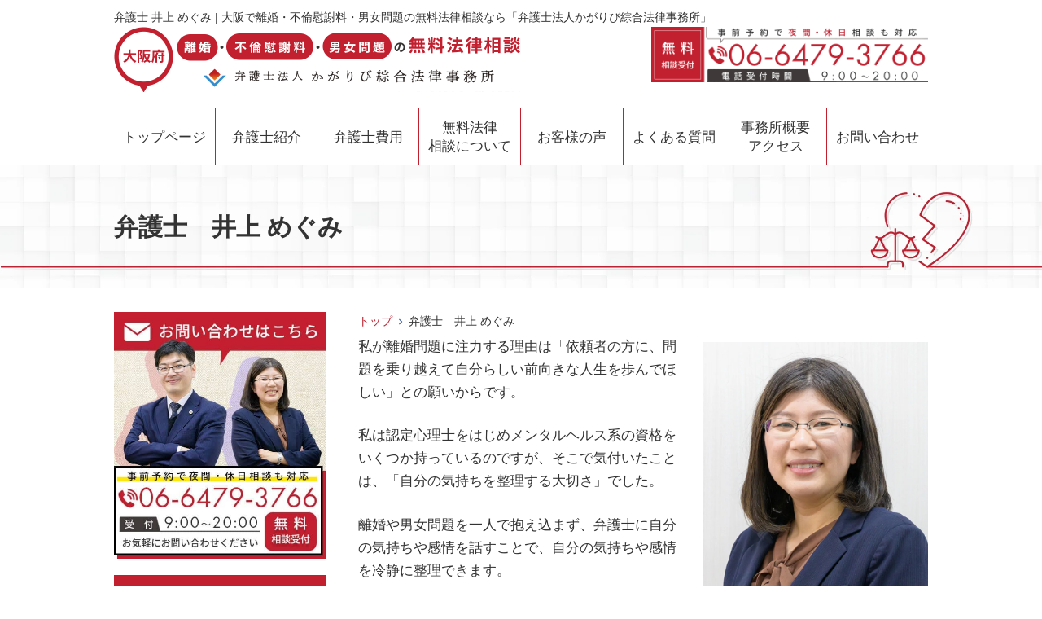

--- FILE ---
content_type: text/html; charset=UTF-8
request_url: https://osaka-kagaribi.com/about_inoue/
body_size: 20359
content:
<!DOCTYPE html>
<html dir="ltr" lang="ja" prefix="og: https://ogp.me/ns#">
<head>
<meta charset="UTF-8">
<meta name="author" content="SamuraiLabCMS">
<meta name="keyword" content="弁護士,大阪府,離婚,慰謝料,貞操権侵害,不貞">

<title> 弁護士 井上 めぐみ | 大阪で離婚・不倫慰謝料・男女問題の無料法律相談なら「弁護士法人かがりび綜合法律事務所」 - 大阪で離婚・不倫慰謝料・男女問題の無料法律相談なら「弁護士法人かがりび綜合法律事務所」 </title>
<link rel="stylesheet" type="text/css" media="all" href="https://osaka-kagaribi.com/wp-content/themes/samurailab/style.css">

		<!-- All in One SEO Pro 4.9.3 - aioseo.com -->
	<meta name="robots" content="max-image-preview:large" />
	<link rel="canonical" href="https://osaka-kagaribi.com/about_inoue/" />
	<meta name="generator" content="All in One SEO Pro (AIOSEO) 4.9.3" />
		<meta property="og:locale" content="ja_JP" />
		<meta property="og:site_name" content="大阪で離婚・不倫慰謝料・男女問題の無料法律相談なら「弁護士法人かがりび綜合法律事務所」" />
		<meta property="og:type" content="article" />
		<meta property="og:title" content="弁護士 井上 めぐみ | 大阪で離婚・不倫慰謝料・男女問題の無料法律相談なら「弁護士法人かがりび綜合法律事務所」" />
		<meta property="og:url" content="https://osaka-kagaribi.com/about_inoue/" />
		<meta property="article:published_time" content="2021-07-27T11:27:04+00:00" />
		<meta property="article:modified_time" content="2025-07-22T06:08:45+00:00" />
		<script type="application/ld+json" class="aioseo-schema">
			{"@context":"https:\/\/schema.org","@graph":[{"@type":"BreadcrumbList","@id":"https:\/\/osaka-kagaribi.com\/about_inoue\/#breadcrumblist","itemListElement":[{"@type":"ListItem","@id":"https:\/\/osaka-kagaribi.com#listItem","position":1,"name":"\u30db\u30fc\u30e0","item":"https:\/\/osaka-kagaribi.com","nextItem":{"@type":"ListItem","@id":"https:\/\/osaka-kagaribi.com\/about_inoue\/#listItem","name":"\u5f01\u8b77\u58eb\u3000\u4e95\u4e0a \u3081\u304f\u3099\u307f"}},{"@type":"ListItem","@id":"https:\/\/osaka-kagaribi.com\/about_inoue\/#listItem","position":2,"name":"\u5f01\u8b77\u58eb\u3000\u4e95\u4e0a \u3081\u304f\u3099\u307f","previousItem":{"@type":"ListItem","@id":"https:\/\/osaka-kagaribi.com#listItem","name":"\u30db\u30fc\u30e0"}}]},{"@type":"Organization","@id":"https:\/\/osaka-kagaribi.com\/#organization","name":"\u5f01\u8b77\u58eb\u6cd5\u4eba\u304b\u304c\u308a\u3073\u7d9c\u5408\u6cd5\u5f8b\u4e8b\u52d9\u6240","description":"\u5f01\u8b77\u58eb\u6cd5\u4eba\u304b\u304c\u308a\u3073\u7d9c\u5408\u6cd5\u5f8b\u4e8b\u52d9\u6240\u3067\u306f\u3001\u5973\u6027\u5f01\u8b77\u58eb\u30fb\u7537\u6027\u5f01\u8b77\u58eb\u306e\u8907\u6570\u5f01\u8b77\u58eb\u4f53\u5236\u306b\u3088\u308a\u5145\u5b9f\u3057\u305f\u30d5\u30a9\u30ed\u30fc\u30a2\u30c3\u30d7\u4f53\u5236\u3092\u63a1\u7528\u3057\u3066\u304a\u308a\u307e\u3059\u3002\u96e2\u5a5a\u554f\u984c\u3084\u4e0d\u8c9e\u6170\u8b1d\u6599\u8acb\u6c42\u3001\u88ab\u8acb\u6c42\u4e8b\u4ef6\u306f\u521d\u56de\u76f8\u8ac7\u7121\u6599\uff0860\u5206\u7a0b\u5ea6\uff09\u3067\u3059\u3002\u55b6\u696d\u6642\u9593\u306f\u5e73\u65e59\u6642\u304b\u308920\u6642\u307e\u3067\u3068\u306a\u308a\u4e8b\u524d\u4e88\u7d04\u3067\u4f11\u65e5\u3082\u76f8\u8ac7\u53ef\u80fd\u3067\u3059\u3002\u96e2\u5a5a\u30fb\u7537\u5973\u554f\u984c\u3067\u304a\u56f0\u308a\u306e\u65b9\u306f\u5b89\u5fc3\u3057\u3066\u3054\u76f8\u8ac7\u304f\u3060\u3055\u3044\u3002","url":"https:\/\/osaka-kagaribi.com\/","logo":{"@type":"ImageObject","url":"https:\/\/osaka-kagaribi.com\/wp-content\/uploads\/2023\/10\/favicon.png","@id":"https:\/\/osaka-kagaribi.com\/about_inoue\/#organizationLogo","width":500,"height":500,"caption":"\u5f01\u8b77\u58eb\u6cd5\u4eba\u304b\u304c\u308a\u3073\u7d9c\u5408\u6cd5\u5f8b\u4e8b\u52d9\u6240"},"image":{"@id":"https:\/\/osaka-kagaribi.com\/about_inoue\/#organizationLogo"}},{"@type":"WebPage","@id":"https:\/\/osaka-kagaribi.com\/about_inoue\/#webpage","url":"https:\/\/osaka-kagaribi.com\/about_inoue\/","name":"\u5f01\u8b77\u58eb \u4e95\u4e0a \u3081\u304f\u3099\u307f | \u5927\u962a\u3067\u96e2\u5a5a\u30fb\u4e0d\u502b\u6170\u8b1d\u6599\u30fb\u7537\u5973\u554f\u984c\u306e\u7121\u6599\u6cd5\u5f8b\u76f8\u8ac7\u306a\u3089\u300c\u5f01\u8b77\u58eb\u6cd5\u4eba\u304b\u304c\u308a\u3073\u7d9c\u5408\u6cd5\u5f8b\u4e8b\u52d9\u6240\u300d","inLanguage":"ja","isPartOf":{"@id":"https:\/\/osaka-kagaribi.com\/#website"},"breadcrumb":{"@id":"https:\/\/osaka-kagaribi.com\/about_inoue\/#breadcrumblist"},"datePublished":"2021-07-27T20:27:04+09:00","dateModified":"2025-07-22T15:08:45+09:00"},{"@type":"WebSite","@id":"https:\/\/osaka-kagaribi.com\/#website","url":"https:\/\/osaka-kagaribi.com\/","name":"\u5927\u962a\u3067\u96e2\u5a5a\u30fb\u4e0d\u502b\u6170\u8b1d\u6599\u30fb\u7537\u5973\u554f\u984c\u306e\u7121\u6599\u6cd5\u5f8b\u76f8\u8ac7\u306a\u3089\u300c\u5f01\u8b77\u58eb\u6cd5\u4eba\u304b\u304c\u308a\u3073\u7d9c\u5408\u6cd5\u5f8b\u4e8b\u52d9\u6240\u300d","alternateName":"\u5f01\u8b77\u58eb\u6cd5\u4eba\u304b\u304c\u308a\u3073\u7d9c\u5408\u6cd5\u5f8b\u4e8b\u52d9\u6240","description":"\u5f01\u8b77\u58eb\u6cd5\u4eba\u304b\u304c\u308a\u3073\u7d9c\u5408\u6cd5\u5f8b\u4e8b\u52d9\u6240\u3067\u306f\u3001\u5973\u6027\u5f01\u8b77\u58eb\u30fb\u7537\u6027\u5f01\u8b77\u58eb\u306e\u8907\u6570\u5f01\u8b77\u58eb\u4f53\u5236\u306b\u3088\u308a\u5145\u5b9f\u3057\u305f\u30d5\u30a9\u30ed\u30fc\u30a2\u30c3\u30d7\u4f53\u5236\u3092\u63a1\u7528\u3057\u3066\u304a\u308a\u307e\u3059\u3002\u96e2\u5a5a\u554f\u984c\u3084\u4e0d\u8c9e\u6170\u8b1d\u6599\u8acb\u6c42\u3001\u88ab\u8acb\u6c42\u4e8b\u4ef6\u306f\u521d\u56de\u76f8\u8ac7\u7121\u6599\uff0860\u5206\u7a0b\u5ea6\uff09\u3067\u3059\u3002\u55b6\u696d\u6642\u9593\u306f\u5e73\u65e59\u6642\u304b\u308920\u6642\u307e\u3067\u3068\u306a\u308a\u4e8b\u524d\u4e88\u7d04\u3067\u4f11\u65e5\u3082\u76f8\u8ac7\u53ef\u80fd\u3067\u3059\u3002\u96e2\u5a5a\u30fb\u7537\u5973\u554f\u984c\u3067\u304a\u56f0\u308a\u306e\u65b9\u306f\u5b89\u5fc3\u3057\u3066\u3054\u76f8\u8ac7\u304f\u3060\u3055\u3044\u3002","inLanguage":"ja","publisher":{"@id":"https:\/\/osaka-kagaribi.com\/#organization"}}]}
		</script>
		<!-- All in One SEO Pro -->

<link rel="alternate" title="oEmbed (JSON)" type="application/json+oembed" href="https://osaka-kagaribi.com/wp-json/oembed/1.0/embed?url=https%3A%2F%2Fosaka-kagaribi.com%2Fabout_inoue%2F" />
<link rel="alternate" title="oEmbed (XML)" type="text/xml+oembed" href="https://osaka-kagaribi.com/wp-json/oembed/1.0/embed?url=https%3A%2F%2Fosaka-kagaribi.com%2Fabout_inoue%2F&#038;format=xml" />
<style id='wp-img-auto-sizes-contain-inline-css' type='text/css'>
img:is([sizes=auto i],[sizes^="auto," i]){contain-intrinsic-size:3000px 1500px}
/*# sourceURL=wp-img-auto-sizes-contain-inline-css */
</style>
<style id='wp-emoji-styles-inline-css' type='text/css'>

	img.wp-smiley, img.emoji {
		display: inline !important;
		border: none !important;
		box-shadow: none !important;
		height: 1em !important;
		width: 1em !important;
		margin: 0 0.07em !important;
		vertical-align: -0.1em !important;
		background: none !important;
		padding: 0 !important;
	}
/*# sourceURL=wp-emoji-styles-inline-css */
</style>
<style id='wp-block-library-inline-css' type='text/css'>
:root{--wp-block-synced-color:#7a00df;--wp-block-synced-color--rgb:122,0,223;--wp-bound-block-color:var(--wp-block-synced-color);--wp-editor-canvas-background:#ddd;--wp-admin-theme-color:#007cba;--wp-admin-theme-color--rgb:0,124,186;--wp-admin-theme-color-darker-10:#006ba1;--wp-admin-theme-color-darker-10--rgb:0,107,160.5;--wp-admin-theme-color-darker-20:#005a87;--wp-admin-theme-color-darker-20--rgb:0,90,135;--wp-admin-border-width-focus:2px}@media (min-resolution:192dpi){:root{--wp-admin-border-width-focus:1.5px}}.wp-element-button{cursor:pointer}:root .has-very-light-gray-background-color{background-color:#eee}:root .has-very-dark-gray-background-color{background-color:#313131}:root .has-very-light-gray-color{color:#eee}:root .has-very-dark-gray-color{color:#313131}:root .has-vivid-green-cyan-to-vivid-cyan-blue-gradient-background{background:linear-gradient(135deg,#00d084,#0693e3)}:root .has-purple-crush-gradient-background{background:linear-gradient(135deg,#34e2e4,#4721fb 50%,#ab1dfe)}:root .has-hazy-dawn-gradient-background{background:linear-gradient(135deg,#faaca8,#dad0ec)}:root .has-subdued-olive-gradient-background{background:linear-gradient(135deg,#fafae1,#67a671)}:root .has-atomic-cream-gradient-background{background:linear-gradient(135deg,#fdd79a,#004a59)}:root .has-nightshade-gradient-background{background:linear-gradient(135deg,#330968,#31cdcf)}:root .has-midnight-gradient-background{background:linear-gradient(135deg,#020381,#2874fc)}:root{--wp--preset--font-size--normal:16px;--wp--preset--font-size--huge:42px}.has-regular-font-size{font-size:1em}.has-larger-font-size{font-size:2.625em}.has-normal-font-size{font-size:var(--wp--preset--font-size--normal)}.has-huge-font-size{font-size:var(--wp--preset--font-size--huge)}.has-text-align-center{text-align:center}.has-text-align-left{text-align:left}.has-text-align-right{text-align:right}.has-fit-text{white-space:nowrap!important}#end-resizable-editor-section{display:none}.aligncenter{clear:both}.items-justified-left{justify-content:flex-start}.items-justified-center{justify-content:center}.items-justified-right{justify-content:flex-end}.items-justified-space-between{justify-content:space-between}.screen-reader-text{border:0;clip-path:inset(50%);height:1px;margin:-1px;overflow:hidden;padding:0;position:absolute;width:1px;word-wrap:normal!important}.screen-reader-text:focus{background-color:#ddd;clip-path:none;color:#444;display:block;font-size:1em;height:auto;left:5px;line-height:normal;padding:15px 23px 14px;text-decoration:none;top:5px;width:auto;z-index:100000}html :where(.has-border-color){border-style:solid}html :where([style*=border-top-color]){border-top-style:solid}html :where([style*=border-right-color]){border-right-style:solid}html :where([style*=border-bottom-color]){border-bottom-style:solid}html :where([style*=border-left-color]){border-left-style:solid}html :where([style*=border-width]){border-style:solid}html :where([style*=border-top-width]){border-top-style:solid}html :where([style*=border-right-width]){border-right-style:solid}html :where([style*=border-bottom-width]){border-bottom-style:solid}html :where([style*=border-left-width]){border-left-style:solid}html :where(img[class*=wp-image-]){height:auto;max-width:100%}:where(figure){margin:0 0 1em}html :where(.is-position-sticky){--wp-admin--admin-bar--position-offset:var(--wp-admin--admin-bar--height,0px)}@media screen and (max-width:600px){html :where(.is-position-sticky){--wp-admin--admin-bar--position-offset:0px}}

/*# sourceURL=wp-block-library-inline-css */
</style><style id='wp-block-heading-inline-css' type='text/css'>
h1:where(.wp-block-heading).has-background,h2:where(.wp-block-heading).has-background,h3:where(.wp-block-heading).has-background,h4:where(.wp-block-heading).has-background,h5:where(.wp-block-heading).has-background,h6:where(.wp-block-heading).has-background{padding:1.25em 2.375em}h1.has-text-align-left[style*=writing-mode]:where([style*=vertical-lr]),h1.has-text-align-right[style*=writing-mode]:where([style*=vertical-rl]),h2.has-text-align-left[style*=writing-mode]:where([style*=vertical-lr]),h2.has-text-align-right[style*=writing-mode]:where([style*=vertical-rl]),h3.has-text-align-left[style*=writing-mode]:where([style*=vertical-lr]),h3.has-text-align-right[style*=writing-mode]:where([style*=vertical-rl]),h4.has-text-align-left[style*=writing-mode]:where([style*=vertical-lr]),h4.has-text-align-right[style*=writing-mode]:where([style*=vertical-rl]),h5.has-text-align-left[style*=writing-mode]:where([style*=vertical-lr]),h5.has-text-align-right[style*=writing-mode]:where([style*=vertical-rl]),h6.has-text-align-left[style*=writing-mode]:where([style*=vertical-lr]),h6.has-text-align-right[style*=writing-mode]:where([style*=vertical-rl]){rotate:180deg}
/*# sourceURL=https://osaka-kagaribi.com/wp-includes/blocks/heading/style.min.css */
</style>
<style id='wp-block-image-inline-css' type='text/css'>
.wp-block-image>a,.wp-block-image>figure>a{display:inline-block}.wp-block-image img{box-sizing:border-box;height:auto;max-width:100%;vertical-align:bottom}@media not (prefers-reduced-motion){.wp-block-image img.hide{visibility:hidden}.wp-block-image img.show{animation:show-content-image .4s}}.wp-block-image[style*=border-radius] img,.wp-block-image[style*=border-radius]>a{border-radius:inherit}.wp-block-image.has-custom-border img{box-sizing:border-box}.wp-block-image.aligncenter{text-align:center}.wp-block-image.alignfull>a,.wp-block-image.alignwide>a{width:100%}.wp-block-image.alignfull img,.wp-block-image.alignwide img{height:auto;width:100%}.wp-block-image .aligncenter,.wp-block-image .alignleft,.wp-block-image .alignright,.wp-block-image.aligncenter,.wp-block-image.alignleft,.wp-block-image.alignright{display:table}.wp-block-image .aligncenter>figcaption,.wp-block-image .alignleft>figcaption,.wp-block-image .alignright>figcaption,.wp-block-image.aligncenter>figcaption,.wp-block-image.alignleft>figcaption,.wp-block-image.alignright>figcaption{caption-side:bottom;display:table-caption}.wp-block-image .alignleft{float:left;margin:.5em 1em .5em 0}.wp-block-image .alignright{float:right;margin:.5em 0 .5em 1em}.wp-block-image .aligncenter{margin-left:auto;margin-right:auto}.wp-block-image :where(figcaption){margin-bottom:1em;margin-top:.5em}.wp-block-image.is-style-circle-mask img{border-radius:9999px}@supports ((-webkit-mask-image:none) or (mask-image:none)) or (-webkit-mask-image:none){.wp-block-image.is-style-circle-mask img{border-radius:0;-webkit-mask-image:url('data:image/svg+xml;utf8,<svg viewBox="0 0 100 100" xmlns="http://www.w3.org/2000/svg"><circle cx="50" cy="50" r="50"/></svg>');mask-image:url('data:image/svg+xml;utf8,<svg viewBox="0 0 100 100" xmlns="http://www.w3.org/2000/svg"><circle cx="50" cy="50" r="50"/></svg>');mask-mode:alpha;-webkit-mask-position:center;mask-position:center;-webkit-mask-repeat:no-repeat;mask-repeat:no-repeat;-webkit-mask-size:contain;mask-size:contain}}:root :where(.wp-block-image.is-style-rounded img,.wp-block-image .is-style-rounded img){border-radius:9999px}.wp-block-image figure{margin:0}.wp-lightbox-container{display:flex;flex-direction:column;position:relative}.wp-lightbox-container img{cursor:zoom-in}.wp-lightbox-container img:hover+button{opacity:1}.wp-lightbox-container button{align-items:center;backdrop-filter:blur(16px) saturate(180%);background-color:#5a5a5a40;border:none;border-radius:4px;cursor:zoom-in;display:flex;height:20px;justify-content:center;opacity:0;padding:0;position:absolute;right:16px;text-align:center;top:16px;width:20px;z-index:100}@media not (prefers-reduced-motion){.wp-lightbox-container button{transition:opacity .2s ease}}.wp-lightbox-container button:focus-visible{outline:3px auto #5a5a5a40;outline:3px auto -webkit-focus-ring-color;outline-offset:3px}.wp-lightbox-container button:hover{cursor:pointer;opacity:1}.wp-lightbox-container button:focus{opacity:1}.wp-lightbox-container button:focus,.wp-lightbox-container button:hover,.wp-lightbox-container button:not(:hover):not(:active):not(.has-background){background-color:#5a5a5a40;border:none}.wp-lightbox-overlay{box-sizing:border-box;cursor:zoom-out;height:100vh;left:0;overflow:hidden;position:fixed;top:0;visibility:hidden;width:100%;z-index:100000}.wp-lightbox-overlay .close-button{align-items:center;cursor:pointer;display:flex;justify-content:center;min-height:40px;min-width:40px;padding:0;position:absolute;right:calc(env(safe-area-inset-right) + 16px);top:calc(env(safe-area-inset-top) + 16px);z-index:5000000}.wp-lightbox-overlay .close-button:focus,.wp-lightbox-overlay .close-button:hover,.wp-lightbox-overlay .close-button:not(:hover):not(:active):not(.has-background){background:none;border:none}.wp-lightbox-overlay .lightbox-image-container{height:var(--wp--lightbox-container-height);left:50%;overflow:hidden;position:absolute;top:50%;transform:translate(-50%,-50%);transform-origin:top left;width:var(--wp--lightbox-container-width);z-index:9999999999}.wp-lightbox-overlay .wp-block-image{align-items:center;box-sizing:border-box;display:flex;height:100%;justify-content:center;margin:0;position:relative;transform-origin:0 0;width:100%;z-index:3000000}.wp-lightbox-overlay .wp-block-image img{height:var(--wp--lightbox-image-height);min-height:var(--wp--lightbox-image-height);min-width:var(--wp--lightbox-image-width);width:var(--wp--lightbox-image-width)}.wp-lightbox-overlay .wp-block-image figcaption{display:none}.wp-lightbox-overlay button{background:none;border:none}.wp-lightbox-overlay .scrim{background-color:#fff;height:100%;opacity:.9;position:absolute;width:100%;z-index:2000000}.wp-lightbox-overlay.active{visibility:visible}@media not (prefers-reduced-motion){.wp-lightbox-overlay.active{animation:turn-on-visibility .25s both}.wp-lightbox-overlay.active img{animation:turn-on-visibility .35s both}.wp-lightbox-overlay.show-closing-animation:not(.active){animation:turn-off-visibility .35s both}.wp-lightbox-overlay.show-closing-animation:not(.active) img{animation:turn-off-visibility .25s both}.wp-lightbox-overlay.zoom.active{animation:none;opacity:1;visibility:visible}.wp-lightbox-overlay.zoom.active .lightbox-image-container{animation:lightbox-zoom-in .4s}.wp-lightbox-overlay.zoom.active .lightbox-image-container img{animation:none}.wp-lightbox-overlay.zoom.active .scrim{animation:turn-on-visibility .4s forwards}.wp-lightbox-overlay.zoom.show-closing-animation:not(.active){animation:none}.wp-lightbox-overlay.zoom.show-closing-animation:not(.active) .lightbox-image-container{animation:lightbox-zoom-out .4s}.wp-lightbox-overlay.zoom.show-closing-animation:not(.active) .lightbox-image-container img{animation:none}.wp-lightbox-overlay.zoom.show-closing-animation:not(.active) .scrim{animation:turn-off-visibility .4s forwards}}@keyframes show-content-image{0%{visibility:hidden}99%{visibility:hidden}to{visibility:visible}}@keyframes turn-on-visibility{0%{opacity:0}to{opacity:1}}@keyframes turn-off-visibility{0%{opacity:1;visibility:visible}99%{opacity:0;visibility:visible}to{opacity:0;visibility:hidden}}@keyframes lightbox-zoom-in{0%{transform:translate(calc((-100vw + var(--wp--lightbox-scrollbar-width))/2 + var(--wp--lightbox-initial-left-position)),calc(-50vh + var(--wp--lightbox-initial-top-position))) scale(var(--wp--lightbox-scale))}to{transform:translate(-50%,-50%) scale(1)}}@keyframes lightbox-zoom-out{0%{transform:translate(-50%,-50%) scale(1);visibility:visible}99%{visibility:visible}to{transform:translate(calc((-100vw + var(--wp--lightbox-scrollbar-width))/2 + var(--wp--lightbox-initial-left-position)),calc(-50vh + var(--wp--lightbox-initial-top-position))) scale(var(--wp--lightbox-scale));visibility:hidden}}
/*# sourceURL=https://osaka-kagaribi.com/wp-includes/blocks/image/style.min.css */
</style>
<style id='wp-block-list-inline-css' type='text/css'>
ol,ul{box-sizing:border-box}:root :where(.wp-block-list.has-background){padding:1.25em 2.375em}
/*# sourceURL=https://osaka-kagaribi.com/wp-includes/blocks/list/style.min.css */
</style>
<style id='wp-block-paragraph-inline-css' type='text/css'>
.is-small-text{font-size:.875em}.is-regular-text{font-size:1em}.is-large-text{font-size:2.25em}.is-larger-text{font-size:3em}.has-drop-cap:not(:focus):first-letter{float:left;font-size:8.4em;font-style:normal;font-weight:100;line-height:.68;margin:.05em .1em 0 0;text-transform:uppercase}body.rtl .has-drop-cap:not(:focus):first-letter{float:none;margin-left:.1em}p.has-drop-cap.has-background{overflow:hidden}:root :where(p.has-background){padding:1.25em 2.375em}:where(p.has-text-color:not(.has-link-color)) a{color:inherit}p.has-text-align-left[style*="writing-mode:vertical-lr"],p.has-text-align-right[style*="writing-mode:vertical-rl"]{rotate:180deg}
/*# sourceURL=https://osaka-kagaribi.com/wp-includes/blocks/paragraph/style.min.css */
</style>
<style id='wp-block-spacer-inline-css' type='text/css'>
.wp-block-spacer{clear:both}
/*# sourceURL=https://osaka-kagaribi.com/wp-includes/blocks/spacer/style.min.css */
</style>
<style id='snow-monkey-blocks-faq-style-inline-css' type='text/css'>
.smb-faq{--smb-faq--border-color:var(--_lighter-color-gray);--smb-faq--label-color:initial;--smb-faq--item-gap:var(--_margin1);--smb-faq--item-question-label-color:currentColor;--smb-faq--item-answer-label-color:currentColor;border-top:1px solid var(--smb-faq--border-color)}.smb-faq__item{border-bottom:1px solid var(--smb-faq--border-color);padding:var(--_padding1) 0}.smb-faq__item__answer,.smb-faq__item__question{display:flex;flex-direction:row;flex-wrap:nowrap}.smb-faq__item__answer__label,.smb-faq__item__question__label{flex:0 0 0%;margin-right:var(--smb-faq--item-gap);margin-top:calc(var(--_half-leading)*-1em - .125em);--_font-size-level:3;font-size:var(--_fluid-font-size);font-weight:400;line-height:var(--_line-height);min-width:.8em}.smb-faq__item__answer__body,.smb-faq__item__question__body{flex:1 1 auto;margin-top:calc(var(--_half-leading)*-1em)}.smb-faq__item__question{font-weight:700;margin:0 0 var(--smb-faq--item-gap)}.smb-faq__item__question__label{color:var(--smb-faq--item-question-label-color)}.smb-faq__item__answer__label{color:var(--smb-faq--item-answer-label-color)}:where(.smb-faq__item__answer__body.is-layout-constrained>*){--wp--style--global--content-size:100%;--wp--style--global--wide-size:100%}

/*# sourceURL=https://osaka-kagaribi.com/wp-content/plugins/snow-monkey-blocks/dist/blocks/faq/style-index.css */
</style>
<style id='global-styles-inline-css' type='text/css'>
:root{--wp--preset--aspect-ratio--square: 1;--wp--preset--aspect-ratio--4-3: 4/3;--wp--preset--aspect-ratio--3-4: 3/4;--wp--preset--aspect-ratio--3-2: 3/2;--wp--preset--aspect-ratio--2-3: 2/3;--wp--preset--aspect-ratio--16-9: 16/9;--wp--preset--aspect-ratio--9-16: 9/16;--wp--preset--color--black: #000000;--wp--preset--color--cyan-bluish-gray: #abb8c3;--wp--preset--color--white: #ffffff;--wp--preset--color--pale-pink: #f78da7;--wp--preset--color--vivid-red: #cf2e2e;--wp--preset--color--luminous-vivid-orange: #ff6900;--wp--preset--color--luminous-vivid-amber: #fcb900;--wp--preset--color--light-green-cyan: #7bdcb5;--wp--preset--color--vivid-green-cyan: #00d084;--wp--preset--color--pale-cyan-blue: #8ed1fc;--wp--preset--color--vivid-cyan-blue: #0693e3;--wp--preset--color--vivid-purple: #9b51e0;--wp--preset--gradient--vivid-cyan-blue-to-vivid-purple: linear-gradient(135deg,rgb(6,147,227) 0%,rgb(155,81,224) 100%);--wp--preset--gradient--light-green-cyan-to-vivid-green-cyan: linear-gradient(135deg,rgb(122,220,180) 0%,rgb(0,208,130) 100%);--wp--preset--gradient--luminous-vivid-amber-to-luminous-vivid-orange: linear-gradient(135deg,rgb(252,185,0) 0%,rgb(255,105,0) 100%);--wp--preset--gradient--luminous-vivid-orange-to-vivid-red: linear-gradient(135deg,rgb(255,105,0) 0%,rgb(207,46,46) 100%);--wp--preset--gradient--very-light-gray-to-cyan-bluish-gray: linear-gradient(135deg,rgb(238,238,238) 0%,rgb(169,184,195) 100%);--wp--preset--gradient--cool-to-warm-spectrum: linear-gradient(135deg,rgb(74,234,220) 0%,rgb(151,120,209) 20%,rgb(207,42,186) 40%,rgb(238,44,130) 60%,rgb(251,105,98) 80%,rgb(254,248,76) 100%);--wp--preset--gradient--blush-light-purple: linear-gradient(135deg,rgb(255,206,236) 0%,rgb(152,150,240) 100%);--wp--preset--gradient--blush-bordeaux: linear-gradient(135deg,rgb(254,205,165) 0%,rgb(254,45,45) 50%,rgb(107,0,62) 100%);--wp--preset--gradient--luminous-dusk: linear-gradient(135deg,rgb(255,203,112) 0%,rgb(199,81,192) 50%,rgb(65,88,208) 100%);--wp--preset--gradient--pale-ocean: linear-gradient(135deg,rgb(255,245,203) 0%,rgb(182,227,212) 50%,rgb(51,167,181) 100%);--wp--preset--gradient--electric-grass: linear-gradient(135deg,rgb(202,248,128) 0%,rgb(113,206,126) 100%);--wp--preset--gradient--midnight: linear-gradient(135deg,rgb(2,3,129) 0%,rgb(40,116,252) 100%);--wp--preset--font-size--small: 13px;--wp--preset--font-size--medium: 20px;--wp--preset--font-size--large: 36px;--wp--preset--font-size--x-large: 42px;--wp--preset--spacing--20: 0.44rem;--wp--preset--spacing--30: 0.67rem;--wp--preset--spacing--40: 1rem;--wp--preset--spacing--50: 1.5rem;--wp--preset--spacing--60: 2.25rem;--wp--preset--spacing--70: 3.38rem;--wp--preset--spacing--80: 5.06rem;--wp--preset--shadow--natural: 6px 6px 9px rgba(0, 0, 0, 0.2);--wp--preset--shadow--deep: 12px 12px 50px rgba(0, 0, 0, 0.4);--wp--preset--shadow--sharp: 6px 6px 0px rgba(0, 0, 0, 0.2);--wp--preset--shadow--outlined: 6px 6px 0px -3px rgb(255, 255, 255), 6px 6px rgb(0, 0, 0);--wp--preset--shadow--crisp: 6px 6px 0px rgb(0, 0, 0);}:where(.is-layout-flex){gap: 0.5em;}:where(.is-layout-grid){gap: 0.5em;}body .is-layout-flex{display: flex;}.is-layout-flex{flex-wrap: wrap;align-items: center;}.is-layout-flex > :is(*, div){margin: 0;}body .is-layout-grid{display: grid;}.is-layout-grid > :is(*, div){margin: 0;}:where(.wp-block-columns.is-layout-flex){gap: 2em;}:where(.wp-block-columns.is-layout-grid){gap: 2em;}:where(.wp-block-post-template.is-layout-flex){gap: 1.25em;}:where(.wp-block-post-template.is-layout-grid){gap: 1.25em;}.has-black-color{color: var(--wp--preset--color--black) !important;}.has-cyan-bluish-gray-color{color: var(--wp--preset--color--cyan-bluish-gray) !important;}.has-white-color{color: var(--wp--preset--color--white) !important;}.has-pale-pink-color{color: var(--wp--preset--color--pale-pink) !important;}.has-vivid-red-color{color: var(--wp--preset--color--vivid-red) !important;}.has-luminous-vivid-orange-color{color: var(--wp--preset--color--luminous-vivid-orange) !important;}.has-luminous-vivid-amber-color{color: var(--wp--preset--color--luminous-vivid-amber) !important;}.has-light-green-cyan-color{color: var(--wp--preset--color--light-green-cyan) !important;}.has-vivid-green-cyan-color{color: var(--wp--preset--color--vivid-green-cyan) !important;}.has-pale-cyan-blue-color{color: var(--wp--preset--color--pale-cyan-blue) !important;}.has-vivid-cyan-blue-color{color: var(--wp--preset--color--vivid-cyan-blue) !important;}.has-vivid-purple-color{color: var(--wp--preset--color--vivid-purple) !important;}.has-black-background-color{background-color: var(--wp--preset--color--black) !important;}.has-cyan-bluish-gray-background-color{background-color: var(--wp--preset--color--cyan-bluish-gray) !important;}.has-white-background-color{background-color: var(--wp--preset--color--white) !important;}.has-pale-pink-background-color{background-color: var(--wp--preset--color--pale-pink) !important;}.has-vivid-red-background-color{background-color: var(--wp--preset--color--vivid-red) !important;}.has-luminous-vivid-orange-background-color{background-color: var(--wp--preset--color--luminous-vivid-orange) !important;}.has-luminous-vivid-amber-background-color{background-color: var(--wp--preset--color--luminous-vivid-amber) !important;}.has-light-green-cyan-background-color{background-color: var(--wp--preset--color--light-green-cyan) !important;}.has-vivid-green-cyan-background-color{background-color: var(--wp--preset--color--vivid-green-cyan) !important;}.has-pale-cyan-blue-background-color{background-color: var(--wp--preset--color--pale-cyan-blue) !important;}.has-vivid-cyan-blue-background-color{background-color: var(--wp--preset--color--vivid-cyan-blue) !important;}.has-vivid-purple-background-color{background-color: var(--wp--preset--color--vivid-purple) !important;}.has-black-border-color{border-color: var(--wp--preset--color--black) !important;}.has-cyan-bluish-gray-border-color{border-color: var(--wp--preset--color--cyan-bluish-gray) !important;}.has-white-border-color{border-color: var(--wp--preset--color--white) !important;}.has-pale-pink-border-color{border-color: var(--wp--preset--color--pale-pink) !important;}.has-vivid-red-border-color{border-color: var(--wp--preset--color--vivid-red) !important;}.has-luminous-vivid-orange-border-color{border-color: var(--wp--preset--color--luminous-vivid-orange) !important;}.has-luminous-vivid-amber-border-color{border-color: var(--wp--preset--color--luminous-vivid-amber) !important;}.has-light-green-cyan-border-color{border-color: var(--wp--preset--color--light-green-cyan) !important;}.has-vivid-green-cyan-border-color{border-color: var(--wp--preset--color--vivid-green-cyan) !important;}.has-pale-cyan-blue-border-color{border-color: var(--wp--preset--color--pale-cyan-blue) !important;}.has-vivid-cyan-blue-border-color{border-color: var(--wp--preset--color--vivid-cyan-blue) !important;}.has-vivid-purple-border-color{border-color: var(--wp--preset--color--vivid-purple) !important;}.has-vivid-cyan-blue-to-vivid-purple-gradient-background{background: var(--wp--preset--gradient--vivid-cyan-blue-to-vivid-purple) !important;}.has-light-green-cyan-to-vivid-green-cyan-gradient-background{background: var(--wp--preset--gradient--light-green-cyan-to-vivid-green-cyan) !important;}.has-luminous-vivid-amber-to-luminous-vivid-orange-gradient-background{background: var(--wp--preset--gradient--luminous-vivid-amber-to-luminous-vivid-orange) !important;}.has-luminous-vivid-orange-to-vivid-red-gradient-background{background: var(--wp--preset--gradient--luminous-vivid-orange-to-vivid-red) !important;}.has-very-light-gray-to-cyan-bluish-gray-gradient-background{background: var(--wp--preset--gradient--very-light-gray-to-cyan-bluish-gray) !important;}.has-cool-to-warm-spectrum-gradient-background{background: var(--wp--preset--gradient--cool-to-warm-spectrum) !important;}.has-blush-light-purple-gradient-background{background: var(--wp--preset--gradient--blush-light-purple) !important;}.has-blush-bordeaux-gradient-background{background: var(--wp--preset--gradient--blush-bordeaux) !important;}.has-luminous-dusk-gradient-background{background: var(--wp--preset--gradient--luminous-dusk) !important;}.has-pale-ocean-gradient-background{background: var(--wp--preset--gradient--pale-ocean) !important;}.has-electric-grass-gradient-background{background: var(--wp--preset--gradient--electric-grass) !important;}.has-midnight-gradient-background{background: var(--wp--preset--gradient--midnight) !important;}.has-small-font-size{font-size: var(--wp--preset--font-size--small) !important;}.has-medium-font-size{font-size: var(--wp--preset--font-size--medium) !important;}.has-large-font-size{font-size: var(--wp--preset--font-size--large) !important;}.has-x-large-font-size{font-size: var(--wp--preset--font-size--x-large) !important;}
/*# sourceURL=global-styles-inline-css */
</style>

<style id='classic-theme-styles-inline-css' type='text/css'>
/*! This file is auto-generated */
.wp-block-button__link{color:#fff;background-color:#32373c;border-radius:9999px;box-shadow:none;text-decoration:none;padding:calc(.667em + 2px) calc(1.333em + 2px);font-size:1.125em}.wp-block-file__button{background:#32373c;color:#fff;text-decoration:none}
/*# sourceURL=/wp-includes/css/classic-themes.min.css */
</style>
<link rel='stylesheet' id='spider-css' href='https://osaka-kagaribi.com/wp-content/plugins/snow-monkey-blocks/dist/packages/spider/dist/css/spider.css?ver=1766073343' type='text/css' media='all' />
<link rel='stylesheet' id='snow-monkey-blocks-css' href='https://osaka-kagaribi.com/wp-content/plugins/snow-monkey-blocks/dist/css/blocks.css?ver=1766073343' type='text/css' media='all' />
<link rel='stylesheet' id='sass-basis-css' href='https://osaka-kagaribi.com/wp-content/plugins/snow-monkey-blocks/dist/css/fallback.css?ver=1766073343' type='text/css' media='all' />
<link rel='stylesheet' id='snow-monkey-blocks/nopro-css' href='https://osaka-kagaribi.com/wp-content/plugins/snow-monkey-blocks/dist/css/nopro.css?ver=1766073343' type='text/css' media='all' />
<link rel='stylesheet' id='snow-monkey-editor-css' href='https://osaka-kagaribi.com/wp-content/plugins/snow-monkey-editor/dist/css/app.css?ver=1763740550' type='text/css' media='all' />
<link rel='stylesheet' id='snow-monkey-editor@front-css' href='https://osaka-kagaribi.com/wp-content/plugins/snow-monkey-editor/dist/css/front.css?ver=1763740550' type='text/css' media='all' />
<link rel='stylesheet' id='snow-monkey-blocks-spider-slider-style-css' href='https://osaka-kagaribi.com/wp-content/plugins/snow-monkey-blocks/dist/blocks/spider-slider/style-index.css?ver=1766073343' type='text/css' media='all' />
<link rel='stylesheet' id='ez-toc-css' href='https://osaka-kagaribi.com/wp-content/plugins/easy-table-of-contents/assets/css/screen.min.css?ver=2.0.80' type='text/css' media='all' />
<style id='ez-toc-inline-css' type='text/css'>
div#ez-toc-container .ez-toc-title {font-size: 120%;}div#ez-toc-container .ez-toc-title {font-weight: 500;}div#ez-toc-container ul li , div#ez-toc-container ul li a {font-size: 95%;}div#ez-toc-container ul li , div#ez-toc-container ul li a {font-weight: 500;}div#ez-toc-container nav ul ul li {font-size: 90%;}.ez-toc-box-title {font-weight: bold; margin-bottom: 10px; text-align: center; text-transform: uppercase; letter-spacing: 1px; color: #666; padding-bottom: 5px;position:absolute;top:-4%;left:5%;background-color: inherit;transition: top 0.3s ease;}.ez-toc-box-title.toc-closed {top:-25%;}
/*# sourceURL=ez-toc-inline-css */
</style>
<link rel='stylesheet' id='snow-monkey-editor@view-css' href='https://osaka-kagaribi.com/wp-content/plugins/snow-monkey-editor/dist/css/view.css?ver=1763740550' type='text/css' media='all' />
<script type="text/javascript" src="https://osaka-kagaribi.com/wp-content/plugins/snow-monkey-blocks/dist/js/fontawesome-all.js?ver=1766073343" id="fontawesome6-js" defer="defer" data-wp-strategy="defer"></script>
<script type="text/javascript" src="https://osaka-kagaribi.com/wp-content/plugins/snow-monkey-blocks/dist/packages/spider/dist/js/spider.js?ver=1766073343" id="spider-js" defer="defer" data-wp-strategy="defer"></script>
<script type="text/javascript" src="https://osaka-kagaribi.com/wp-content/plugins/snow-monkey-editor/dist/js/app.js?ver=1763740550" id="snow-monkey-editor-js" defer="defer" data-wp-strategy="defer"></script>
<link rel="https://api.w.org/" href="https://osaka-kagaribi.com/wp-json/" /><link rel="alternate" title="JSON" type="application/json" href="https://osaka-kagaribi.com/wp-json/wp/v2/pages/49" /><link rel="EditURI" type="application/rsd+xml" title="RSD" href="https://osaka-kagaribi.com/xmlrpc.php?rsd" />
<link rel='shortlink' href='https://osaka-kagaribi.com/?p=49' />
<link rel="icon" href="https://osaka-kagaribi.com/wp-content/uploads/2023/10/cropped-favicon-32x32.png" sizes="32x32" />
<link rel="icon" href="https://osaka-kagaribi.com/wp-content/uploads/2023/10/cropped-favicon-192x192.png" sizes="192x192" />
<link rel="apple-touch-icon" href="https://osaka-kagaribi.com/wp-content/uploads/2023/10/cropped-favicon-180x180.png" />
<meta name="msapplication-TileImage" content="https://osaka-kagaribi.com/wp-content/uploads/2023/10/cropped-favicon-270x270.png" />
		<style type="text/css" id="wp-custom-css">
			.aioseo-author-bio-compact-right .aioseo-author-bio-compact-main {
    font-size: 15px !important;
}
.aioseo-author-bio-compact {
	margin-top: 100px }		</style>
		<!-- Google tag (gtag.js) -->
<script async src="https://www.googletagmanager.com/gtag/js?id=G-F5QX25QSBX"></script>
<script>
  window.dataLayer = window.dataLayer || [];
  function gtag(){dataLayer.push(arguments);}
  gtag('js', new Date());

  gtag('config', 'G-F5QX25QSBX');
</script>	
</head>
<body data-rsssl=1>

<!-- ヘッダー -->
<header id="header">
  <div class="inner">

    <!--pcはh1　SPはロゴとバーガーメニュー -->
    <h1>弁護士 井上 めぐみ | 大阪で離婚・不倫慰謝料・男女問題の無料法律相談なら「弁護士法人かがりび綜合法律事務所」</h1>
        <!--//pcはh1　SPはロゴとバーガーメニュー -->

    <!--pcはロゴ-->
        <div class="left"> <a href="https://osaka-kagaribi.com"> <img src="https://osaka-kagaribi.com/wp-content/themes/samurailab/images/header_logo.gif" width="500" height="80" alt="弁護士法人かがりび綜合法律事務所-離婚・不貞"> </a> </div>
        <!--//pcはロゴ-->

    <!--pcは電話バナー SPは電話リンク-->
        <div class="right"> <img src="https://osaka-kagaribi.com/wp-content/themes/samurailab/images/header_tel.gif" alt="0664793766" width="340" height="80"> </div>
        <!--//pcは電話バナー SPは電話リンク-->

  </div>

  <!--PC用ナビメニュー-->
  <nav id="site-navigation" class="main-navigation kotei2">
    <div class="menu-%e3%82%b0%e3%83%ad%e3%83%bc%e3%83%90%e3%83%ab%e3%83%a1%e3%83%8b%e3%83%a5%e3%83%bc-container"><ul id="primary-menu" class="menu"><li id="menu-item-14" class="menu-item menu-item-type-custom menu-item-object-custom menu-item-home menu-item-14"><a href="https://osaka-kagaribi.com/">トップページ</a></li>
<li id="menu-item-403" class="menu-item menu-item-type-post_type menu-item-object-page current-menu-ancestor current-menu-parent current_page_parent current_page_ancestor menu-item-has-children menu-item-403"><a href="https://osaka-kagaribi.com/about/">弁護士紹介</a>
<ul class="sub-menu">
	<li id="menu-item-663" class="menu-item menu-item-type-post_type menu-item-object-page menu-item-663"><a href="https://osaka-kagaribi.com/about_nojyou/">弁護士　野条 健人</a></li>
	<li id="menu-item-662" class="menu-item menu-item-type-post_type menu-item-object-page current-menu-item page_item page-item-49 current_page_item menu-item-662"><a href="https://osaka-kagaribi.com/about_inoue/" aria-current="page">弁護士　井上 めぐみ</a></li>
	<li id="menu-item-1026" class="menu-item menu-item-type-post_type menu-item-object-page menu-item-1026"><a href="https://osaka-kagaribi.com/about_mizuno/">弁護士　水野 那々衣</a></li>
</ul>
</li>
<li id="menu-item-69" class="menu-item menu-item-type-post_type menu-item-object-page menu-item-69"><a href="https://osaka-kagaribi.com/fee/">弁護士費用</a></li>
<li id="menu-item-285" class="menu-item menu-item-type-post_type menu-item-object-page menu-item-285"><a href="https://osaka-kagaribi.com/soudan/">無料法律<br />相談について</a></li>
<li id="menu-item-748" class="menu-item menu-item-type-post_type menu-item-object-page menu-item-748"><a href="https://osaka-kagaribi.com/voice/">お客様の声</a></li>
<li id="menu-item-71" class="menu-item menu-item-type-post_type menu-item-object-page menu-item-71"><a href="https://osaka-kagaribi.com/qa/">よくある質問</a></li>
<li id="menu-item-73" class="menu-item menu-item-type-post_type menu-item-object-page menu-item-73"><a href="https://osaka-kagaribi.com/office/">事務所概要<br />アクセス</a></li>
<li id="menu-item-15" class="menu-item menu-item-type-post_type menu-item-object-page menu-item-15"><a href="https://osaka-kagaribi.com/inquiry/">お問い合わせ</a></li>
</ul></div>  </nav>
  <!--//PC用ナビメニュー-->

</header>
<!-- / ヘッダー -->
<div id="wrapper">

  <!--下層ページのタイトル-->
  <section class="sub_main width_over100">
    <header class="inner">
      <h2>
        弁護士　井上 めぐみ      </h2>
    </header>
  </section>
  <!--//下層ページのタイトル-->

  <div id="content">
<ul class="breadcrumb"><li><a href="https://osaka-kagaribi.com">トップ</a></li><li>弁護士　井上 めぐみ</li></ul>    
    <section>
            <article id="post-49">
        <div class="post">
          <div class="wp-block-image">
<figure class="alignright size-full is-resized"><img fetchpriority="high" decoding="async" src="https://osaka-kagaribi.com/wp-content/uploads/2023/09/inouemegumi.jpg" alt="" class="wp-image-622" style="width:276px;height:394px" width="276" height="394" srcset="https://osaka-kagaribi.com/wp-content/uploads/2023/09/inouemegumi.jpg 700w, https://osaka-kagaribi.com/wp-content/uploads/2023/09/inouemegumi-210x300.jpg 210w" sizes="(max-width: 276px) 100vw, 276px" /></figure>
</div>


<p>私が離婚問題に注力する理由は「依頼者の方に、問題を乗り越えて自分らしい前向きな人生を歩んでほしい」との願いからです。</p>



<p>私は認定心理士をはじめメンタルヘルス系の資格をいくつか持っているのですが、そこで気付いたことは、「自分の気持ちを整理する大切さ」でした。</p>



<p>離婚や男女問題を一人で抱え込まず、弁護士に自分の気持ちや感情を話すことで、自分の気持ちや感情を冷静に整理できます。</p>



<p>そして、問題を一緒に考え、解決に向けて対処していく過程を経ることで、その後の人生を前向きに自分らしく歩めるのだと思います。</p>



<p>「離婚したいのか、したくないのか自分でもよく分からないが、モヤモヤする」<br>そのような段階でも構いません。</p>



<p>気持ちや感情を整理することで、ご自身が本当はどうしたいのか、問題は何なのかを、一緒に考えていきましょう。</p>



<div style="height:30px" aria-hidden="true" class="wp-block-spacer"></div>



<div id="ez-toc-container" class="ez-toc-v2_0_80 counter-hierarchy ez-toc-counter ez-toc-grey ez-toc-container-direction">
<p class="ez-toc-title" style="cursor:inherit">このページの目次</p>
<label for="ez-toc-cssicon-toggle-item-696ecd7c4fd17" class="ez-toc-cssicon-toggle-label"><span class="ez-toc-cssicon"><span class="eztoc-hide" style="display:none;">Toggle</span><span class="ez-toc-icon-toggle-span"><svg style="fill: #999;color:#999" xmlns="http://www.w3.org/2000/svg" class="list-377408" width="20px" height="20px" viewBox="0 0 24 24" fill="none"><path d="M6 6H4v2h2V6zm14 0H8v2h12V6zM4 11h2v2H4v-2zm16 0H8v2h12v-2zM4 16h2v2H4v-2zm16 0H8v2h12v-2z" fill="currentColor"></path></svg><svg style="fill: #999;color:#999" class="arrow-unsorted-368013" xmlns="http://www.w3.org/2000/svg" width="10px" height="10px" viewBox="0 0 24 24" version="1.2" baseProfile="tiny"><path d="M18.2 9.3l-6.2-6.3-6.2 6.3c-.2.2-.3.4-.3.7s.1.5.3.7c.2.2.4.3.7.3h11c.3 0 .5-.1.7-.3.2-.2.3-.5.3-.7s-.1-.5-.3-.7zM5.8 14.7l6.2 6.3 6.2-6.3c.2-.2.3-.5.3-.7s-.1-.5-.3-.7c-.2-.2-.4-.3-.7-.3h-11c-.3 0-.5.1-.7.3-.2.2-.3.5-.3.7s.1.5.3.7z"/></svg></span></span></label><input type="checkbox"  id="ez-toc-cssicon-toggle-item-696ecd7c4fd17"  aria-label="Toggle" /><nav><ul class='ez-toc-list ez-toc-list-level-1 ' ><li class='ez-toc-page-1 ez-toc-heading-level-2'><a class="ez-toc-link ez-toc-heading-1" href="#%E4%BB%95%E4%BA%8B%E3%81%AB%E3%81%A4%E3%81%84%E3%81%A6" >仕事について</a></li><li class='ez-toc-page-1 ez-toc-heading-level-2'><a class="ez-toc-link ez-toc-heading-2" href="#%E5%AD%90%E3%81%A9%E3%82%82%E3%81%AE%E9%A0%83%E3%81%AB%E3%81%A4%E3%81%84%E3%81%A6" >子どもの頃について</a></li><li class='ez-toc-page-1 ez-toc-heading-level-2'><a class="ez-toc-link ez-toc-heading-3" href="#%E4%BE%A1%E5%80%A4%E8%A6%B3%E3%83%BB%E6%96%B9%E5%90%91%E6%80%A7%E3%81%AB%E3%81%A4%E3%81%84%E3%81%A6" >価値観・方向性について</a></li><li class='ez-toc-page-1 ez-toc-heading-level-2'><a class="ez-toc-link ez-toc-heading-4" href="#%E3%83%97%E3%83%A9%E3%82%A4%E3%83%99%E3%83%BC%E3%83%88%E3%81%AB%E3%81%A4%E3%81%84%E3%81%A6" >プライベートについて</a></li></ul></nav></div>
<h2 class="wp-block-heading"><span class="ez-toc-section" id="%E4%BB%95%E4%BA%8B%E3%81%AB%E3%81%A4%E3%81%84%E3%81%A6"></span>仕事について<span class="ez-toc-section-end"></span></h2>



<div class="wp-block-snow-monkey-blocks-faq smb-faq"><div class="smb-faq__body">
<div class="wp-block-snow-monkey-blocks-faq-item smb-faq__item" style="--smb-faq--item-answer-label-color:#cf2e2e"><div class="smb-faq__item__question"><div class="smb-faq__item__question__label">Q</div><div class="smb-faq__item__question__body">どんな依頼者様が多いか</div></div><div class="smb-faq__item__answer"><div class="smb-faq__item__answer__label">A</div><div class="smb-faq__item__answer__body is-layout-constrained wp-block-snow-monkey-blocks-faq-item-is-layout-constrained">
<ul class="wp-block-list">
<li>男性の依頼者様が多い（女性目線を生かして女性側としてズバッと言うので、言ってもらえたことに価値を感じている人が多い）</li>



<li>精神的にしんどい方</li>
</ul>
</div></div></div>



<div class="wp-block-snow-monkey-blocks-faq-item smb-faq__item" style="--smb-faq--item-answer-label-color:#cf2e2e"><div class="smb-faq__item__question"><div class="smb-faq__item__question__label">Q</div><div class="smb-faq__item__question__body">この仕事を通じてどんな価値を提供できるか</div></div><div class="smb-faq__item__answer"><div class="smb-faq__item__answer__label">A</div><div class="smb-faq__item__answer__body is-layout-constrained wp-block-snow-monkey-blocks-faq-item-is-layout-constrained">
<ol style="counter-reset: sme-count 0" class="is-style-sme-ordered-list-circle wp-block-list">
<li>その方の人生の悩みを解決する</li>



<li>人生の再出発を応援する</li>



<li>究極の人助け</li>
</ol>
</div></div></div>



<div class="wp-block-snow-monkey-blocks-faq-item smb-faq__item" style="--smb-faq--item-answer-label-color:#cf2e2e"><div class="smb-faq__item__question"><div class="smb-faq__item__question__label">Q</div><div class="smb-faq__item__question__body">依頼者様から言われて嬉しかった言葉</div></div><div class="smb-faq__item__answer"><div class="smb-faq__item__answer__label">A</div><div class="smb-faq__item__answer__body is-layout-constrained wp-block-snow-monkey-blocks-faq-item-is-layout-constrained">
<ul class="wp-block-list">
<li>先生にお願いしてよかった</li>



<li>細やかに気持ちの面までフォローしてくださり、嬉しかった</li>
</ul>
</div></div></div>



<div class="wp-block-snow-monkey-blocks-faq-item smb-faq__item" style="--smb-faq--item-answer-label-color:#cf2e2e"><div class="smb-faq__item__question"><div class="smb-faq__item__question__label">Q</div><div class="smb-faq__item__question__body">この仕事をしていて嬉しいと感じたこと</div></div><div class="smb-faq__item__answer"><div class="smb-faq__item__answer__label">A</div><div class="smb-faq__item__answer__body is-layout-constrained wp-block-snow-monkey-blocks-faq-item-is-layout-constrained">
<ul class="wp-block-list">
<li>依頼が終了し、お礼を言われたとき</li>



<li>依頼中でもどんどん元気になる姿を見ることができること</li>
</ul>
</div></div></div>



<div class="wp-block-snow-monkey-blocks-faq-item smb-faq__item" style="--smb-faq--item-answer-label-color:#cf2e2e"><div class="smb-faq__item__question"><div class="smb-faq__item__question__label">Q</div><div class="smb-faq__item__question__body">自分に依頼するメリットについて</div></div><div class="smb-faq__item__answer"><div class="smb-faq__item__answer__label">A</div><div class="smb-faq__item__answer__body is-layout-constrained wp-block-snow-monkey-blocks-faq-item-is-layout-constrained">
<ul class="wp-block-list">
<li>きめ細やかにフォローできる</li>



<li>認定心理士を有しており（弁護士になった後、通信大学に通い、勉強を続けて、その中で資格を取得）、精神面のフォローも専門家の目線で話ができる</li>



<li>法律のプロとしての面と、精神面のフォローも専門家の面の２つを持っていること</li>
</ul>
</div></div></div>



<div class="wp-block-snow-monkey-blocks-faq-item smb-faq__item" style="--smb-faq--item-answer-label-color:#cf2e2e"><div class="smb-faq__item__question"><div class="smb-faq__item__question__label">Q</div><div class="smb-faq__item__question__body">仕事にあたる際に心がけていること</div></div><div class="smb-faq__item__answer"><div class="smb-faq__item__answer__label">A</div><div class="smb-faq__item__answer__body is-layout-constrained wp-block-snow-monkey-blocks-faq-item-is-layout-constrained">
<ul class="wp-block-list">
<li>その方の話をよく聞く</li>



<li>その方が今後の人生をよく進むためにはどうしたらよいか、考え、最後は自分で決めてもらえるようにエンカレッジすること</li>
</ul>
</div></div></div>



<div class="wp-block-snow-monkey-blocks-faq-item smb-faq__item" style="--smb-faq--item-answer-label-color:#cf2e2e"><div class="smb-faq__item__question"><div class="smb-faq__item__question__label">Q</div><div class="smb-faq__item__question__body">転機になった出来事</div></div><div class="smb-faq__item__answer"><div class="smb-faq__item__answer__label">A</div><div class="smb-faq__item__answer__body is-layout-constrained wp-block-snow-monkey-blocks-faq-item-is-layout-constrained">
<p>2人目の子どもを出産したこと</p>
</div></div></div>



<div class="wp-block-snow-monkey-blocks-faq-item smb-faq__item" style="--smb-faq--item-answer-label-color:#cf2e2e"><div class="smb-faq__item__question"><div class="smb-faq__item__question__label">Q</div><div class="smb-faq__item__question__body">転機によってどう変化したか</div></div><div class="smb-faq__item__answer"><div class="smb-faq__item__answer__label">A</div><div class="smb-faq__item__answer__body is-layout-constrained wp-block-snow-monkey-blocks-faq-item-is-layout-constrained">
<ul class="wp-block-list">
<li>仕事に割くことができる時間がより少なくなった</li>



<li>限られた時間でどうすれば効率よくできるかをより考えることができるようになった</li>
</ul>
</div></div></div>



<div class="wp-block-snow-monkey-blocks-faq-item smb-faq__item" style="--smb-faq--item-answer-label-color:#cf2e2e"><div class="smb-faq__item__question"><div class="smb-faq__item__question__label">Q</div><div class="smb-faq__item__question__body">どんな依頼者様の役に立ちたいか</div></div><div class="smb-faq__item__answer"><div class="smb-faq__item__answer__label">A</div><div class="smb-faq__item__answer__body is-layout-constrained wp-block-snow-monkey-blocks-faq-item-is-layout-constrained">
<ul class="wp-block-list">
<li>精神的にしんどく、背中を押してほしいと感じている人</li>



<li>前向きに人生を進んでいきたいと感じている人</li>
</ul>
</div></div></div>
</div></div>



<h2 class="wp-block-heading"><span class="ez-toc-section" id="%E5%AD%90%E3%81%A9%E3%82%82%E3%81%AE%E9%A0%83%E3%81%AB%E3%81%A4%E3%81%84%E3%81%A6"></span>子どもの頃について<span class="ez-toc-section-end"></span></h2>



<div class="wp-block-snow-monkey-blocks-faq smb-faq"><div class="smb-faq__body">
<div class="wp-block-snow-monkey-blocks-faq-item smb-faq__item" style="--smb-faq--item-answer-label-color:#cf2e2e"><div class="smb-faq__item__question"><div class="smb-faq__item__question__label">Q</div><div class="smb-faq__item__question__body">どんな子どもだったか</div></div><div class="smb-faq__item__answer"><div class="smb-faq__item__answer__label">A</div><div class="smb-faq__item__answer__body is-layout-constrained wp-block-snow-monkey-blocks-faq-item-is-layout-constrained">
<ul class="wp-block-list">
<li>初対面の人でも仲良くなれる</li>



<li>活発</li>



<li>運動が好き</li>



<li>負けず嫌い、自分がきめたことは絶対やりきる</li>
</ul>
</div></div></div>



<div class="wp-block-snow-monkey-blocks-faq-item smb-faq__item" style="--smb-faq--item-answer-label-color:#cf2e2e"><div class="smb-faq__item__question"><div class="smb-faq__item__question__label">Q</div><div class="smb-faq__item__question__body">子どもの頃、何をしている時が楽しかったか</div></div><div class="smb-faq__item__answer"><div class="smb-faq__item__answer__label">A</div><div class="smb-faq__item__answer__body is-layout-constrained wp-block-snow-monkey-blocks-faq-item-is-layout-constrained">
<ul class="wp-block-list">
<li>運動すること</li>



<li>本を読むこと</li>
</ul>
</div></div></div>



<div class="wp-block-snow-monkey-blocks-faq-item smb-faq__item" style="--smb-faq--item-answer-label-color:#cf2e2e"><div class="smb-faq__item__question"><div class="smb-faq__item__question__label">Q</div><div class="smb-faq__item__question__body">将来就きたかった仕事</div></div><div class="smb-faq__item__answer"><div class="smb-faq__item__answer__label">A</div><div class="smb-faq__item__answer__body is-layout-constrained wp-block-snow-monkey-blocks-faq-item-is-layout-constrained">
<p>子どもに関わる仕事</p>
</div></div></div>



<div class="wp-block-snow-monkey-blocks-faq-item smb-faq__item" style="--smb-faq--item-answer-label-color:#cf2e2e"><div class="smb-faq__item__question"><div class="smb-faq__item__question__label">Q</div><div class="smb-faq__item__question__body">生まれ育った場所について</div></div><div class="smb-faq__item__answer"><div class="smb-faq__item__answer__label">A</div><div class="smb-faq__item__answer__body is-layout-constrained wp-block-snow-monkey-blocks-faq-item-is-layout-constrained">
<p>京都（5歳まで）</p>



<p>6歳から現在まで大阪</p>
</div></div></div>



<div class="wp-block-snow-monkey-blocks-faq-item smb-faq__item" style="--smb-faq--item-answer-label-color:#cf2e2e"><div class="smb-faq__item__question"><div class="smb-faq__item__question__label">Q</div><div class="smb-faq__item__question__body">両親によく言われたこと</div></div><div class="smb-faq__item__answer"><div class="smb-faq__item__answer__label">A</div><div class="smb-faq__item__answer__body is-layout-constrained wp-block-snow-monkey-blocks-faq-item-is-layout-constrained">
<p>言われたことはそれほどない</p>



<p>むしろ、やりたいといったことには、何も言わず応援してくれたことがとてもうれしかった（やりたいことは否定しない）</p>
</div></div></div>



<div class="wp-block-snow-monkey-blocks-faq-item smb-faq__item" style="--smb-faq--item-answer-label-color:#cf2e2e"><div class="smb-faq__item__question"><div class="smb-faq__item__question__label">Q</div><div class="smb-faq__item__question__body">部活動について</div></div><div class="smb-faq__item__answer"><div class="smb-faq__item__answer__label">A</div><div class="smb-faq__item__answer__body is-layout-constrained wp-block-snow-monkey-blocks-faq-item-is-layout-constrained">
<p>中学：テニス部（私立中学で、たまたま入ったテニス部が非常に強く、ラケットももったことがな買ったのに、2年半で全国大会に出場できるほどに。ダブルスは）</p>



<p>高校：テニス部のコーチ（プレーヤーは中学でやり切り、後輩たちを教えたいという気持ちになったため、自ら志願してコーチに）</p>
</div></div></div>



<div class="wp-block-snow-monkey-blocks-faq-item smb-faq__item" style="--smb-faq--item-answer-label-color:#cf2e2e"><div class="smb-faq__item__question"><div class="smb-faq__item__question__label">Q</div><div class="smb-faq__item__question__body">アルバイトについて</div></div><div class="smb-faq__item__answer"><div class="smb-faq__item__answer__label">A</div><div class="smb-faq__item__answer__body is-layout-constrained wp-block-snow-monkey-blocks-faq-item-is-layout-constrained">
<p>大学時代：塾講師</p>



<p>小学生・中学生の勉強が苦手なクラスを教えていた</p>
</div></div></div>



<div class="wp-block-snow-monkey-blocks-faq-item smb-faq__item" style="--smb-faq--item-answer-label-color:#cf2e2e"><div class="smb-faq__item__question"><div class="smb-faq__item__question__label">Q</div><div class="smb-faq__item__question__body">アルバイト経験で印象に残っていること</div></div><div class="smb-faq__item__answer"><div class="smb-faq__item__answer__label">A</div><div class="smb-faq__item__answer__body is-layout-constrained wp-block-snow-monkey-blocks-faq-item-is-layout-constrained">
<p>勉強嫌いな子でも丁寧に関わりをしてあげると、塾にくることが楽しい！といってくれたこと</p>
</div></div></div>
</div></div>



<h2 class="wp-block-heading"><span class="ez-toc-section" id="%E4%BE%A1%E5%80%A4%E8%A6%B3%E3%83%BB%E6%96%B9%E5%90%91%E6%80%A7%E3%81%AB%E3%81%A4%E3%81%84%E3%81%A6"></span>価値観・方向性について<span class="ez-toc-section-end"></span></h2>



<div class="wp-block-snow-monkey-blocks-faq smb-faq"><div class="smb-faq__body">
<div class="wp-block-snow-monkey-blocks-faq-item smb-faq__item" style="--smb-faq--item-answer-label-color:#cf2e2e"><div class="smb-faq__item__question"><div class="smb-faq__item__question__label">Q</div><div class="smb-faq__item__question__body">一番仕事でやる気が出るのはどんなときか</div></div><div class="smb-faq__item__answer"><div class="smb-faq__item__answer__label">A</div><div class="smb-faq__item__answer__body is-layout-constrained wp-block-snow-monkey-blocks-faq-item-is-layout-constrained">
<p>依頼者の方が私を信頼してくれていると感じたとき</p>
</div></div></div>



<div class="wp-block-snow-monkey-blocks-faq-item smb-faq__item" style="--smb-faq--item-answer-label-color:#cf2e2e"><div class="smb-faq__item__question"><div class="smb-faq__item__question__label">Q</div><div class="smb-faq__item__question__body">尊敬する人について</div></div><div class="smb-faq__item__answer"><div class="smb-faq__item__answer__label">A</div><div class="smb-faq__item__answer__body is-layout-constrained wp-block-snow-monkey-blocks-faq-item-is-layout-constrained">
<p>母（育児休暇がない時代に、親族の手を借りたとはいえ、子どもを２人育て、正社員として定年まで勤め上げたこと）</p>
</div></div></div>



<div class="wp-block-snow-monkey-blocks-faq-item smb-faq__item" style="--smb-faq--item-answer-label-color:#cf2e2e"><div class="smb-faq__item__question"><div class="smb-faq__item__question__label">Q</div><div class="smb-faq__item__question__body">この仕事を通じて、どうなりたいか（願望）</div></div><div class="smb-faq__item__answer"><div class="smb-faq__item__answer__label">A</div><div class="smb-faq__item__answer__body is-layout-constrained wp-block-snow-monkey-blocks-faq-item-is-layout-constrained">
<p>この仕事をしている姿を成長した子どもたちにみせて、母は人のためになる、喜んでもらえる仕事についていると思ってもらえること</p>
</div></div></div>



<div class="wp-block-snow-monkey-blocks-faq-item smb-faq__item" style="--smb-faq--item-answer-label-color:#cf2e2e"><div class="smb-faq__item__question"><div class="smb-faq__item__question__label">Q</div><div class="smb-faq__item__question__body">世の中をどんな風に変えたいか</div></div><div class="smb-faq__item__answer"><div class="smb-faq__item__answer__label">A</div><div class="smb-faq__item__answer__body is-layout-constrained wp-block-snow-monkey-blocks-faq-item-is-layout-constrained">
<p>子どもが大切にされる世の中にしたい</p>
</div></div></div>



<div class="wp-block-snow-monkey-blocks-faq-item smb-faq__item" style="--smb-faq--item-answer-label-color:#cf2e2e"><div class="smb-faq__item__question"><div class="smb-faq__item__question__label">Q</div><div class="smb-faq__item__question__body">近い将来やりたいこと</div></div><div class="smb-faq__item__answer"><div class="smb-faq__item__answer__label">A</div><div class="smb-faq__item__answer__body is-layout-constrained wp-block-snow-monkey-blocks-faq-item-is-layout-constrained">
<ul class="wp-block-list">
<li>子ども相談所にかかわる業務</li>



<li>調停委員</li>
</ul>
</div></div></div>
</div></div>



<h2 class="wp-block-heading"><span class="ez-toc-section" id="%E3%83%97%E3%83%A9%E3%82%A4%E3%83%99%E3%83%BC%E3%83%88%E3%81%AB%E3%81%A4%E3%81%84%E3%81%A6"></span>プライベートについて<span class="ez-toc-section-end"></span></h2>



<div class="wp-block-snow-monkey-blocks-faq smb-faq"><div class="smb-faq__body">
<div class="wp-block-snow-monkey-blocks-faq-item smb-faq__item" style="--smb-faq--item-answer-label-color:#cf2e2e"><div class="smb-faq__item__question"><div class="smb-faq__item__question__label">Q</div><div class="smb-faq__item__question__body">好きな食べ物</div></div><div class="smb-faq__item__answer"><div class="smb-faq__item__answer__label">A</div><div class="smb-faq__item__answer__body is-layout-constrained wp-block-snow-monkey-blocks-faq-item-is-layout-constrained">
<p>コーヒー、いちご</p>
</div></div></div>



<div class="wp-block-snow-monkey-blocks-faq-item smb-faq__item" style="--smb-faq--item-answer-label-color:#cf2e2e"><div class="smb-faq__item__question"><div class="smb-faq__item__question__label">Q</div><div class="smb-faq__item__question__body">大好きな趣味</div></div><div class="smb-faq__item__answer"><div class="smb-faq__item__answer__label">A</div><div class="smb-faq__item__answer__body is-layout-constrained wp-block-snow-monkey-blocks-faq-item-is-layout-constrained">
<p>野球観戦</p>
</div></div></div>



<div class="wp-block-snow-monkey-blocks-faq-item smb-faq__item" style="--smb-faq--item-answer-label-color:#cf2e2e"><div class="smb-faq__item__question"><div class="smb-faq__item__question__label">Q</div><div class="smb-faq__item__question__body">趣味のどんなところが好きか</div></div><div class="smb-faq__item__answer"><div class="smb-faq__item__answer__label">A</div><div class="smb-faq__item__answer__body is-layout-constrained wp-block-snow-monkey-blocks-faq-item-is-layout-constrained">
<p>同じチームを知らない人とでも応援できて盛り上がれること</p>
</div></div></div>



<div class="wp-block-snow-monkey-blocks-faq-item smb-faq__item" style="--smb-faq--item-answer-label-color:#cf2e2e"><div class="smb-faq__item__question"><div class="smb-faq__item__question__label">Q</div><div class="smb-faq__item__question__body">人に自慢できる特技</div></div><div class="smb-faq__item__answer"><div class="smb-faq__item__answer__label">A</div><div class="smb-faq__item__answer__body is-layout-constrained wp-block-snow-monkey-blocks-faq-item-is-layout-constrained">
<p>一度行った道は覚えることができること（地図を読むのが得意）</p>
</div></div></div>



<div class="wp-block-snow-monkey-blocks-faq-item smb-faq__item" style="--smb-faq--item-answer-label-color:#cf2e2e"><div class="smb-faq__item__question"><div class="smb-faq__item__question__label">Q</div><div class="smb-faq__item__question__body">好きな旅行先、場所</div></div><div class="smb-faq__item__answer"><div class="smb-faq__item__answer__label">A</div><div class="smb-faq__item__answer__body is-layout-constrained wp-block-snow-monkey-blocks-faq-item-is-layout-constrained">
<p>神社・お寺</p>
</div></div></div>



<div class="wp-block-snow-monkey-blocks-faq-item smb-faq__item" style="--smb-faq--item-answer-label-color:#cf2e2e"><div class="smb-faq__item__question"><div class="smb-faq__item__question__label">Q</div><div class="smb-faq__item__question__body">座右の銘</div></div><div class="smb-faq__item__answer"><div class="smb-faq__item__answer__label">A</div><div class="smb-faq__item__answer__body is-layout-constrained wp-block-snow-monkey-blocks-faq-item-is-layout-constrained">
<p>夢も見るから、人生は輝く</p>
</div></div></div>
</div></div>
        </div>
              </article>
                </section>
  </div>
  <aside id="sidebar" class="side2">
		<p class="m_b_20 aligncenter">
			<a href="https://osaka-kagaribi.com/inquiry"> <img src="https://osaka-kagaribi.com/wp-content/themes/samurailab/images/left_contact.jpg" width="100%" height="auto" alt="お問合せバナー"> </a> </p>
		
		<!--ウィジェット -->
		<section id="nav_menu-12" class="widget widget_nav_menu"><h3><span>総合メニュー</span></h3><div class="menu-%e7%b7%8f%e5%90%88%e3%83%a1%e3%83%8b%e3%83%a5%e3%83%bc-container"><ul id="menu-%e7%b7%8f%e5%90%88%e3%83%a1%e3%83%8b%e3%83%a5%e3%83%bc" class="menu"><li id="menu-item-45" class="menu-item menu-item-type-custom menu-item-object-custom menu-item-home menu-item-45"><a href="https://osaka-kagaribi.com/">トップページ</a></li>
<li id="menu-item-409" class="menu-item menu-item-type-post_type menu-item-object-page current-menu-ancestor current-menu-parent current_page_parent current_page_ancestor menu-item-has-children menu-item-409"><a href="https://osaka-kagaribi.com/about/">弁護士紹介</a>
<ul class="sub-menu">
	<li id="menu-item-632" class="menu-item menu-item-type-post_type menu-item-object-page menu-item-632"><a href="https://osaka-kagaribi.com/about_nojyou/">弁護士　野条 健人</a></li>
	<li id="menu-item-631" class="menu-item menu-item-type-post_type menu-item-object-page current-menu-item page_item page-item-49 current_page_item menu-item-631"><a href="https://osaka-kagaribi.com/about_inoue/" aria-current="page">弁護士　井上 めぐみ</a></li>
	<li id="menu-item-1023" class="menu-item menu-item-type-post_type menu-item-object-page menu-item-1023"><a href="https://osaka-kagaribi.com/about_mizuno/">弁護士　水野 那々衣</a></li>
</ul>
</li>
<li id="menu-item-59" class="menu-item menu-item-type-post_type menu-item-object-page menu-item-59"><a href="https://osaka-kagaribi.com/fee/">弁護士費用</a></li>
<li id="menu-item-143" class="menu-item menu-item-type-post_type menu-item-object-page menu-item-143"><a href="https://osaka-kagaribi.com/soudan/">無料法律相談について</a></li>
<li id="menu-item-61" class="menu-item menu-item-type-post_type menu-item-object-page menu-item-61"><a href="https://osaka-kagaribi.com/qa/">よくある質問</a></li>
<li id="menu-item-63" class="menu-item menu-item-type-post_type menu-item-object-page menu-item-63"><a href="https://osaka-kagaribi.com/office/">事務所概要・アクセス</a></li>
<li id="menu-item-46" class="menu-item menu-item-type-post_type menu-item-object-page menu-item-46"><a href="https://osaka-kagaribi.com/inquiry/">お問い合わせ</a></li>
<li id="menu-item-279" class="menu-item menu-item-type-post_type menu-item-object-page menu-item-279"><a href="https://osaka-kagaribi.com/policy/">プライバシーポリシー</a></li>
</ul></div></section><section id="nav_menu-15" class="widget widget_nav_menu"><h3><span>離婚問題について</span></h3><div class="menu-%e9%9b%a2%e5%a9%9a%e5%95%8f%e9%a1%8c%e3%81%ab%e3%81%a4%e3%81%84%e3%81%a6-container"><ul id="menu-%e9%9b%a2%e5%a9%9a%e5%95%8f%e9%a1%8c%e3%81%ab%e3%81%a4%e3%81%84%e3%81%a6" class="menu"><li id="menu-item-636" class="menu-item menu-item-type-post_type menu-item-object-page menu-item-636"><a href="https://osaka-kagaribi.com/rikon_koukainonai/">離婚問題〜後悔のない解決のために〜</a></li>
<li id="menu-item-637" class="menu-item menu-item-type-post_type menu-item-object-page menu-item-637"><a href="https://osaka-kagaribi.com/jyosei_rikon/">女性の離婚問題</a></li>
<li id="menu-item-638" class="menu-item menu-item-type-post_type menu-item-object-page menu-item-638"><a href="https://osaka-kagaribi.com/dansei_rikon/">男性の離婚問題</a></li>
<li id="menu-item-633" class="menu-item menu-item-type-post_type menu-item-object-page menu-item-633"><a href="https://osaka-kagaribi.com/syurui_kyougi/">離婚の種類〜協議離婚</a></li>
<li id="menu-item-634" class="menu-item menu-item-type-post_type menu-item-object-page menu-item-634"><a href="https://osaka-kagaribi.com/syurui_cyoutei/">離婚の種類〜調停離婚</a></li>
<li id="menu-item-635" class="menu-item menu-item-type-post_type menu-item-object-page menu-item-635"><a href="https://osaka-kagaribi.com/syurui_saiban/">離婚の種類～裁判離婚</a></li>
<li id="menu-item-642" class="menu-item menu-item-type-post_type menu-item-object-page menu-item-642"><a href="https://osaka-kagaribi.com/rikon_jyouken/">離婚に必要な条件（法定離婚事由）</a></li>
<li id="menu-item-641" class="menu-item menu-item-type-post_type menu-item-object-page menu-item-641"><a href="https://osaka-kagaribi.com/zaisan_kiso/">財産分与の基礎知識</a></li>
<li id="menu-item-639" class="menu-item menu-item-type-post_type menu-item-object-page menu-item-639"><a href="https://osaka-kagaribi.com/koninhiyoiu_seikyuu/">婚姻費用を請求したい</a></li>
<li id="menu-item-640" class="menu-item menu-item-type-post_type menu-item-object-page menu-item-640"><a href="https://osaka-kagaribi.com/sinken_kangoken/">親権と監護権について</a></li>
<li id="menu-item-644" class="menu-item menu-item-type-post_type menu-item-object-page menu-item-644"><a href="https://osaka-kagaribi.com/youikuhi/">養育費</a></li>
<li id="menu-item-643" class="menu-item menu-item-type-post_type menu-item-object-page menu-item-643"><a href="https://osaka-kagaribi.com/menkaikouryu/">面会交流</a></li>
</ul></div></section><section id="nav_menu-16" class="widget widget_nav_menu"><h3><span>離婚問題　ケース別</span></h3><div class="menu-%e9%9b%a2%e5%a9%9a%e5%95%8f%e9%a1%8c%e3%80%80%e3%82%b1%e3%83%bc%e3%82%b9%e5%88%a5-container"><ul id="menu-%e9%9b%a2%e5%a9%9a%e5%95%8f%e9%a1%8c%e3%80%80%e3%82%b1%e3%83%bc%e3%82%b9%e5%88%a5" class="menu"><li id="menu-item-660" class="menu-item menu-item-type-post_type menu-item-object-page menu-item-660"><a href="https://osaka-kagaribi.com/rikon_oujinai/">ケース別：離婚したいのに応じてもらえない</a></li>
<li id="menu-item-661" class="menu-item menu-item-type-post_type menu-item-object-page menu-item-661"><a href="https://osaka-kagaribi.com/rikon_sitakunai/">ケース別：離婚を切り出されたが離婚したくない</a></li>
<li id="menu-item-658" class="menu-item menu-item-type-post_type menu-item-object-page menu-item-658"><a href="https://osaka-kagaribi.com/jukunenrikon/">ケース別：熟年離婚</a></li>
<li id="menu-item-654" class="menu-item menu-item-type-post_type menu-item-object-page menu-item-654"><a href="https://osaka-kagaribi.com/dv_morahara/">ケース別：DV・モラハラ</a></li>
<li id="menu-item-659" class="menu-item menu-item-type-post_type menu-item-object-page menu-item-659"><a href="https://osaka-kagaribi.com/utu_rikonsitai/">ケース別：配偶者（夫・妻）がうつ病で離婚したい</a></li>
<li id="menu-item-656" class="menu-item menu-item-type-post_type menu-item-object-page menu-item-656"><a href="https://osaka-kagaribi.com/bekkyo/">ケース別：別居している</a></li>
<li id="menu-item-655" class="menu-item menu-item-type-post_type menu-item-object-page menu-item-655"><a href="https://osaka-kagaribi.com/juutaku_roon/">ケース別：住宅ローンがある</a></li>
<li id="menu-item-657" class="menu-item menu-item-type-post_type menu-item-object-page menu-item-657"><a href="https://osaka-kagaribi.com/kodomo_aitai/">ケース別：子どもに会わせてほしい</a></li>
</ul></div></section><section id="nav_menu-18" class="widget widget_nav_menu"><h3><span>慰謝料請求について</span></h3><div class="menu-%e6%85%b0%e8%ac%9d%e6%96%99%e8%ab%8b%e6%b1%82%e3%81%ab%e3%81%a4%e3%81%84%e3%81%a6-container"><ul id="menu-%e6%85%b0%e8%ac%9d%e6%96%99%e8%ab%8b%e6%b1%82%e3%81%ab%e3%81%a4%e3%81%84%e3%81%a6" class="menu"><li id="menu-item-653" class="menu-item menu-item-type-post_type menu-item-object-page menu-item-has-children menu-item-653"><a href="https://osaka-kagaribi.com/isharyou_seikyu/">不倫・不貞慰謝料を請求したい方へ</a>
<ul class="sub-menu">
	<li id="menu-item-652" class="menu-item menu-item-type-post_type menu-item-object-page menu-item-652"><a href="https://osaka-kagaribi.com/isharyou_souba/">不倫・不貞慰謝料の相場と証拠</a></li>
	<li id="menu-item-651" class="menu-item menu-item-type-post_type menu-item-object-page menu-item-651"><a href="https://osaka-kagaribi.com/furin_rikonsitai/">不倫が原因で離婚したい</a></li>
	<li id="menu-item-650" class="menu-item menu-item-type-post_type menu-item-object-page menu-item-650"><a href="https://osaka-kagaribi.com/furinaite_sitehaikenai/">不倫・浮気相手にしてはいけないこと</a></li>
</ul>
</li>
<li id="menu-item-649" class="menu-item menu-item-type-post_type menu-item-object-page menu-item-has-children menu-item-649"><a href="https://osaka-kagaribi.com/isharyou_seikyusareta/">不倫・不貞慰謝料を請求された方へ</a>
<ul class="sub-menu">
	<li id="menu-item-647" class="menu-item menu-item-type-post_type menu-item-object-page menu-item-647"><a href="https://osaka-kagaribi.com/kyuushouken/">不倫・不貞慰謝料の求償権とは</a></li>
	<li id="menu-item-648" class="menu-item menu-item-type-post_type menu-item-object-page menu-item-648"><a href="https://osaka-kagaribi.com/isharyou_seikyusareta-2/">高額な慰謝料を請求された方へ</a></li>
	<li id="menu-item-646" class="menu-item menu-item-type-post_type menu-item-object-page menu-item-646"><a href="https://osaka-kagaribi.com/kyouhaku_ukeru/">脅迫・嫌がらせを受けている</a></li>
</ul>
</li>
<li id="menu-item-645" class="menu-item menu-item-type-post_type menu-item-object-page menu-item-645"><a href="https://osaka-kagaribi.com/teisoukensingai/">貞操権侵害で慰謝料請求したい</a></li>
</ul></div></section><section id="widget_sp_image-2" class="widget widget_sp_image"><a href="https://osaka-kagaribi.com/voice/" target="_self" class="widget_sp_image-image-link" title="お客様の声"><img width="520" height="200" alt="お客様の声" class="attachment-full" style="max-width: 100%;" srcset="https://osaka-kagaribi.com/wp-content/uploads/2023/09/voice.jpg 520w, https://osaka-kagaribi.com/wp-content/uploads/2023/09/voice-300x115.jpg 300w" sizes="(max-width: 520px) 100vw, 520px" src="https://osaka-kagaribi.com/wp-content/uploads/2023/09/voice.jpg" /></a></section><section id="categories-2" class="widget widget_categories"><h3><span>お知らせとコラム</span></h3>
			<ul>
					<li class="cat-item cat-item-22"><a href="https://osaka-kagaribi.com/category/column/">コラム</a>
</li>
	<li class="cat-item cat-item-30"><a href="https://osaka-kagaribi.com/category/%e3%83%a2%e3%83%a9%e3%83%8f%e3%83%a9%e3%83%bb%e7%b5%8c%e6%b8%88%e7%9a%84dv/">モラハラ・経済的DV</a>
</li>
	<li class="cat-item cat-item-29"><a href="https://osaka-kagaribi.com/category/%e4%b8%8d%e8%b2%9e%e6%85%b0%e8%ac%9d%e6%96%99/">不貞慰謝料</a>
</li>
	<li class="cat-item cat-item-25"><a href="https://osaka-kagaribi.com/category/%e5%a9%9a%e5%a7%bb%e8%b2%bb%e7%94%a8%e3%83%bb%e9%a4%8a%e8%82%b2%e8%b2%bb/">婚姻費用・養育費</a>
</li>
	<li class="cat-item cat-item-20"><a href="https://osaka-kagaribi.com/category/voice/">感謝の声</a>
</li>
	<li class="cat-item cat-item-28"><a href="https://osaka-kagaribi.com/category/%e6%9c%89%e8%b2%ac%e9%85%8d%e5%81%b6%e8%80%85%e3%81%a8%e9%9b%a2%e5%a9%9a/">有責配偶者と離婚</a>
</li>
	<li class="cat-item cat-item-1"><a href="https://osaka-kagaribi.com/category/uncategorized/">未分類</a>
</li>
	<li class="cat-item cat-item-23"><a href="https://osaka-kagaribi.com/category/%e6%b3%95%e5%be%8b%e7%9b%a3%e4%bf%ae/">法律監修</a>
</li>
	<li class="cat-item cat-item-24"><a href="https://osaka-kagaribi.com/category/%e8%a6%aa%e6%a8%a9%e3%83%bb%e9%9d%a2%e4%bc%9a%e4%ba%a4%e6%b5%81/">親権・面会交流</a>
</li>
	<li class="cat-item cat-item-21"><a href="https://osaka-kagaribi.com/category/jirei/">解決事例</a>
</li>
	<li class="cat-item cat-item-26"><a href="https://osaka-kagaribi.com/category/%e8%b2%9e%e6%93%8d%e6%a8%a9%e4%be%b5%e5%ae%b3%e3%83%bb%e8%aa%8d%e7%9f%a5%e3%83%bb%e3%81%9d%e3%81%ae%e4%bb%96%e6%85%b0%e8%ac%9d%e6%96%99/">貞操権侵害・認知・その他慰謝料</a>
</li>
	<li class="cat-item cat-item-27"><a href="https://osaka-kagaribi.com/category/%e8%b2%a1%e7%94%a3%e5%88%86%e4%b8%8e/">財産分与</a>
</li>
	<li class="cat-item cat-item-31"><a href="https://osaka-kagaribi.com/category/%e9%9b%a2%e5%a9%9a%e8%a3%81%e5%88%a4/">離婚裁判</a>
</li>
			</ul>

			</section><section id="widget_sp_image-3" class="widget widget_sp_image"><h3><span>相続サイトはこちら</span></h3><a href="https://osaka-sozoku-kagaribi.com/" target="_blank" class="widget_sp_image-image-link" title="相続サイトはこちら"><img width="1601" height="806" alt="相続サイトはこちら" class="attachment-full" style="max-width: 100%;" srcset="https://osaka-kagaribi.com/wp-content/uploads/2025/08/05d640a67b9c260eaaa66e4f164ac9b1.png 1601w, https://osaka-kagaribi.com/wp-content/uploads/2025/08/05d640a67b9c260eaaa66e4f164ac9b1-300x151.png 300w, https://osaka-kagaribi.com/wp-content/uploads/2025/08/05d640a67b9c260eaaa66e4f164ac9b1-1024x516.png 1024w, https://osaka-kagaribi.com/wp-content/uploads/2025/08/05d640a67b9c260eaaa66e4f164ac9b1-768x387.png 768w, https://osaka-kagaribi.com/wp-content/uploads/2025/08/05d640a67b9c260eaaa66e4f164ac9b1-1536x773.png 1536w" sizes="(max-width: 1601px) 100vw, 1601px" src="https://osaka-kagaribi.com/wp-content/uploads/2025/08/05d640a67b9c260eaaa66e4f164ac9b1.png" /></a></section><section id="text-3" class="widget widget_text"><h3><span>対応エリア</span></h3>			<div class="textwidget"><div style="line-height: 15px;"><span style="font-size: 13px;">◾️ 大阪府全域<br />大阪市・堺市・能勢町・豊能町・池田市・箕面市・豊中市・茨木市・高槻市・島本町・吹田市・摂津市・枚方市・交野市・寝屋川市・守口市・門真市・四條畷市・大東市・東大阪市・八尾市・柏原市・和泉市・高石市・泉大津市・忠岡町・岸和田市・貝塚市・熊取町・泉佐野市・田尻町・泉南市・阪南市・岬町・松原市・羽曳野市・藤井寺市・太子町・河南町・千早赤阪村・富田林市・大阪狭山市・河内長野市</p>
<p>◾️ 兵庫県／京都府／奈良県／和歌山県<br />一部地域</p>
<p><a href="https://osaka-kagaribi.com/area/" target="_blank" rel="noopener">詳細はこちら</a></span></div>
</div>
		</section>		<!--//ウィジェット --> 
		
		<!--途中から固定 追従メニュー-->
	<!--<div class="kotei fixed">
				<p class="m_b_20 aligncenter pc_only"><a href="https://osaka-kagaribi.com/inquiry"> <img src="https://osaka-kagaribi.com/wp-content/themes/samurailab/images/left_contact.jpg" width="260" height="250" alt="お問合せバナー"> </a> </p>
		</div>-->
		<!--途中から固定 追従メニュー--> 
		
</aside>
</div>
<!-- フッター -->
<div id="footer">
  <div class="inner">

    <!-- フッターコンタクト画像 -->

	  
         <div class="aligncenter m_b_20"> <a href="https://osaka-kagaribi.com/inquiry"><img src="https://osaka-kagaribi.com/wp-content/themes/samurailab/images/footer_contact.png" alt="弁護士法人かがりび綜合法律事務所-離婚・不貞" width="969" height="256"></a></div>
        <!-- フッターコンタクト画像 -->

    <!--フッターメニュー-->
<div>
   <nav class="footer_navi">
       <div class="menu-%e3%83%95%e3%83%83%e3%82%bf%e3%83%bc%e3%83%a1%e3%83%8b%e3%83%a5%e3%83%bc-container"><ul id="footer-menu" class="menu"><li id="menu-item-44" class="menu-item menu-item-type-custom menu-item-object-custom menu-item-home menu-item-44"><a href="https://osaka-kagaribi.com/">トップページ</a></li>
<li id="menu-item-488" class="menu-item menu-item-type-post_type menu-item-object-page menu-item-488"><a href="https://osaka-kagaribi.com/about/">弁護士紹介</a></li>
<li id="menu-item-64" class="menu-item menu-item-type-post_type menu-item-object-page menu-item-64"><a href="https://osaka-kagaribi.com/fee/">弁護士費用</a></li>
<li id="menu-item-66" class="menu-item menu-item-type-post_type menu-item-object-page menu-item-66"><a href="https://osaka-kagaribi.com/qa/">よくある質問</a></li>
<li id="menu-item-68" class="menu-item menu-item-type-post_type menu-item-object-page menu-item-has-children menu-item-68"><a href="https://osaka-kagaribi.com/office/">事務所概要・アクセス</a>
<ul class="sub-menu">
	<li id="menu-item-19" class="menu-item menu-item-type-post_type menu-item-object-page menu-item-19"><a href="https://osaka-kagaribi.com/policy/">プライバシーポリシー</a></li>
</ul>
</li>
<li id="menu-item-20" class="menu-item menu-item-type-post_type menu-item-object-page menu-item-20"><a href="https://osaka-kagaribi.com/inquiry/">お問い合わせ</a></li>
<li id="menu-item-18" class="menu-item menu-item-type-post_type menu-item-object-page menu-item-18"><a href="https://osaka-kagaribi.com/u_sitemap/">サイトマップ</a></li>
</ul></div>   </nav>
</div>
<!--//フッターメニュー-->

  </div>
  <address>
〒550-0004 大阪府大阪市西区靱本町1-4-17 ACN信濃橋ビル2階<br />
  Copyright(c) 2023
  大阪で離婚・不倫慰謝料・男女問題の無料法律相談なら「弁護士法人かがりび綜合法律事務所」  All Rights Reserved.
  </address>
</div>
<!-- / フッター -->

<!--トップへ戻ると固定メニュー-->
<div id="page-top">
  <p class="pagetop_text2"> <a href="#header"><span class="material-icons">keyboard_arrow_up</span></a> </p>
  <!--下部pc用-->
  <!--
  <div class="contact_pc">
    <ul class="inner">
      <li><img src="https://osaka-kagaribi.com/wp-content/themes/samurailab/images/scroll_pc_tel.gif" width="320" height="80" alt="0664793766"></li>
      <li><a href="https://osaka-kagaribi.com/inquiry"> <img src="https://osaka-kagaribi.com/wp-content/themes/samurailab/images/scroll_pc_contact.gif" width="320" height="80" alt="問い合わせバナー"> </a></li>
      <li><a href="https://osaka-kagaribi.com/soudan/"> <img src="https://osaka-kagaribi.com/wp-content/themes/samurailab/images/scroll_pc_consultation.gif" width="320" height="80" alt="無料法律相談について"> </a></li>
    </ul>
  </div>
  -->
  <!--//下部pc用-->
  <!--下部sp用-->
  <div class="contact">
   <a href="tel:0664793766" onclick="gtag('event', 'click', {'event_category': 'linkclick','event_label': 'tel-tap'});"> <img src="https://osaka-kagaribi.com/wp-content/themes/samurailab/images/scroll_tel.gif" width="270" height="100" alt="0664793766"> </a>
   <a href="https://osaka-kagaribi.com/inquiry"> <img src="https://osaka-kagaribi.com/wp-content/themes/samurailab/images/scroll_contact.gif" width="270" height="100" alt="問い合わせバナー"> </a>
   <a href="https://osaka-kagaribi.com/soudan/"> <img src="https://osaka-kagaribi.com/wp-content/themes/samurailab/images/scroll_consultation.gif" width="270" height="100" alt="無料法律相談について"> </a> </div>
  <!--//下部sp用-->
</div>
<!--//トップへ戻ると固定メニュー-->

<link href="https://fonts.googleapis.com/icon?family=Material+Icons" rel="stylesheet">
 <link href="https://fonts.googleapis.com/css?family=Sawarabi+Mincho" rel="stylesheet">
<script src="//ajax.googleapis.com/ajax/libs/jquery/3.5.1/jquery.min.js"></script>
<script src="https://osaka-kagaribi.com/wp-content/themes/samurailab/js/navigation.js"></script>
<script src="https://osaka-kagaribi.com/wp-content/themes/samurailab/js/menu.js"></script>
<script type="speculationrules">
{"prefetch":[{"source":"document","where":{"and":[{"href_matches":"/*"},{"not":{"href_matches":["/wp-*.php","/wp-admin/*","/wp-content/uploads/*","/wp-content/*","/wp-content/plugins/*","/wp-content/themes/samurailab/*","/*\\?(.+)"]}},{"not":{"selector_matches":"a[rel~=\"nofollow\"]"}},{"not":{"selector_matches":".no-prefetch, .no-prefetch a"}}]},"eagerness":"conservative"}]}
</script>
			<script type="application/ld+json">
				{"@context":"https:\/\/schema.org","@type":"FAQPage","mainEntity":[{"@type":"Question","name":"どんな依頼者様が多いか","acceptedAnswer":{"@type":"Answer","text":"\n<ul class=\"wp-block-list\">\n<li>男性の依頼者様が多い（女性目線を生かして女性側としてズバッと言うので、言ってもらえたことに価値を感じている人が多い）<\/li>\n\n\n\n<li>精神的にしんどい方<\/li>\n<\/ul>\n"}},{"@type":"Question","name":"この仕事を通じてどんな価値を提供できるか","acceptedAnswer":{"@type":"Answer","text":"\n<ol style=\"counter-reset: sme-count 0\" class=\"is-style-sme-ordered-list-circle wp-block-list\">\n<li>その方の人生の悩みを解決する<\/li>\n\n\n\n<li>人生の再出発を応援する<\/li>\n\n\n\n<li>究極の人助け<\/li>\n<\/ol>\n"}},{"@type":"Question","name":"依頼者様から言われて嬉しかった言葉","acceptedAnswer":{"@type":"Answer","text":"\n<ul class=\"wp-block-list\">\n<li>先生にお願いしてよかった<\/li>\n\n\n\n<li>細やかに気持ちの面までフォローしてくださり、嬉しかった<\/li>\n<\/ul>\n"}},{"@type":"Question","name":"この仕事をしていて嬉しいと感じたこと","acceptedAnswer":{"@type":"Answer","text":"\n<ul class=\"wp-block-list\">\n<li>依頼が終了し、お礼を言われたとき<\/li>\n\n\n\n<li>依頼中でもどんどん元気になる姿を見ることができること<\/li>\n<\/ul>\n"}},{"@type":"Question","name":"自分に依頼するメリットについて","acceptedAnswer":{"@type":"Answer","text":"\n<ul class=\"wp-block-list\">\n<li>きめ細やかにフォローできる<\/li>\n\n\n\n<li>認定心理士を有しており（弁護士になった後、通信大学に通い、勉強を続けて、その中で資格を取得）、精神面のフォローも専門家の目線で話ができる<\/li>\n\n\n\n<li>法律のプロとしての面と、精神面のフォローも専門家の面の２つを持っていること<\/li>\n<\/ul>\n"}},{"@type":"Question","name":"仕事にあたる際に心がけていること","acceptedAnswer":{"@type":"Answer","text":"\n<ul class=\"wp-block-list\">\n<li>その方の話をよく聞く<\/li>\n\n\n\n<li>その方が今後の人生をよく進むためにはどうしたらよいか、考え、最後は自分で決めてもらえるようにエンカレッジすること<\/li>\n<\/ul>\n"}},{"@type":"Question","name":"転機になった出来事","acceptedAnswer":{"@type":"Answer","text":"\n<p>2人目の子どもを出産したこと<\/p>\n"}},{"@type":"Question","name":"転機によってどう変化したか","acceptedAnswer":{"@type":"Answer","text":"\n<ul class=\"wp-block-list\">\n<li>仕事に割くことができる時間がより少なくなった<\/li>\n\n\n\n<li>限られた時間でどうすれば効率よくできるかをより考えることができるようになった<\/li>\n<\/ul>\n"}},{"@type":"Question","name":"どんな依頼者様の役に立ちたいか","acceptedAnswer":{"@type":"Answer","text":"\n<ul class=\"wp-block-list\">\n<li>精神的にしんどく、背中を押してほしいと感じている人<\/li>\n\n\n\n<li>前向きに人生を進んでいきたいと感じている人<\/li>\n<\/ul>\n"}},{"@type":"Question","name":"どんな子どもだったか","acceptedAnswer":{"@type":"Answer","text":"\n<ul class=\"wp-block-list\">\n<li>初対面の人でも仲良くなれる<\/li>\n\n\n\n<li>活発<\/li>\n\n\n\n<li>運動が好き<\/li>\n\n\n\n<li>負けず嫌い、自分がきめたことは絶対やりきる<\/li>\n<\/ul>\n"}},{"@type":"Question","name":"子どもの頃、何をしている時が楽しかったか","acceptedAnswer":{"@type":"Answer","text":"\n<ul class=\"wp-block-list\">\n<li>運動すること<\/li>\n\n\n\n<li>本を読むこと<\/li>\n<\/ul>\n"}},{"@type":"Question","name":"将来就きたかった仕事","acceptedAnswer":{"@type":"Answer","text":"\n<p>子どもに関わる仕事<\/p>\n"}},{"@type":"Question","name":"生まれ育った場所について","acceptedAnswer":{"@type":"Answer","text":"\n<p>京都（5歳まで）<\/p>\n\n\n\n<p>6歳から現在まで大阪<\/p>\n"}},{"@type":"Question","name":"両親によく言われたこと","acceptedAnswer":{"@type":"Answer","text":"\n<p>言われたことはそれほどない<\/p>\n\n\n\n<p>むしろ、やりたいといったことには、何も言わず応援してくれたことがとてもうれしかった（やりたいことは否定しない）<\/p>\n"}},{"@type":"Question","name":"部活動について","acceptedAnswer":{"@type":"Answer","text":"\n<p>中学：テニス部（私立中学で、たまたま入ったテニス部が非常に強く、ラケットももったことがな買ったのに、2年半で全国大会に出場できるほどに。ダブルスは）<\/p>\n\n\n\n<p>高校：テニス部のコーチ（プレーヤーは中学でやり切り、後輩たちを教えたいという気持ちになったため、自ら志願してコーチに）<\/p>\n"}},{"@type":"Question","name":"アルバイトについて","acceptedAnswer":{"@type":"Answer","text":"\n<p>大学時代：塾講師<\/p>\n\n\n\n<p>小学生・中学生の勉強が苦手なクラスを教えていた<\/p>\n"}},{"@type":"Question","name":"アルバイト経験で印象に残っていること","acceptedAnswer":{"@type":"Answer","text":"\n<p>勉強嫌いな子でも丁寧に関わりをしてあげると、塾にくることが楽しい！といってくれたこと<\/p>\n"}},{"@type":"Question","name":"一番仕事でやる気が出るのはどんなときか","acceptedAnswer":{"@type":"Answer","text":"\n<p>依頼者の方が私を信頼してくれていると感じたとき<\/p>\n"}},{"@type":"Question","name":"尊敬する人について","acceptedAnswer":{"@type":"Answer","text":"\n<p>母（育児休暇がない時代に、親族の手を借りたとはいえ、子どもを２人育て、正社員として定年まで勤め上げたこと）<\/p>\n"}},{"@type":"Question","name":"この仕事を通じて、どうなりたいか（願望）","acceptedAnswer":{"@type":"Answer","text":"\n<p>この仕事をしている姿を成長した子どもたちにみせて、母は人のためになる、喜んでもらえる仕事についていると思ってもらえること<\/p>\n"}},{"@type":"Question","name":"世の中をどんな風に変えたいか","acceptedAnswer":{"@type":"Answer","text":"\n<p>子どもが大切にされる世の中にしたい<\/p>\n"}},{"@type":"Question","name":"近い将来やりたいこと","acceptedAnswer":{"@type":"Answer","text":"\n<ul class=\"wp-block-list\">\n<li>子ども相談所にかかわる業務<\/li>\n\n\n\n<li>調停委員<\/li>\n<\/ul>\n"}},{"@type":"Question","name":"好きな食べ物","acceptedAnswer":{"@type":"Answer","text":"\n<p>コーヒー、いちご<\/p>\n"}},{"@type":"Question","name":"大好きな趣味","acceptedAnswer":{"@type":"Answer","text":"\n<p>野球観戦<\/p>\n"}},{"@type":"Question","name":"趣味のどんなところが好きか","acceptedAnswer":{"@type":"Answer","text":"\n<p>同じチームを知らない人とでも応援できて盛り上がれること<\/p>\n"}},{"@type":"Question","name":"人に自慢できる特技","acceptedAnswer":{"@type":"Answer","text":"\n<p>一度行った道は覚えることができること（地図を読むのが得意）<\/p>\n"}},{"@type":"Question","name":"好きな旅行先、場所","acceptedAnswer":{"@type":"Answer","text":"\n<p>神社・お寺<\/p>\n"}},{"@type":"Question","name":"座右の銘","acceptedAnswer":{"@type":"Answer","text":"\n<p>夢も見るから、人生は輝く<\/p>\n"}},{"@type":"Question","name":"どんな依頼者様が多いか","acceptedAnswer":{"@type":"Answer","text":"\n<ul class=\"wp-block-list\">\n<li>男性の依頼者様が多い（女性目線を生かして女性側としてズバッと言うので、言ってもらえたことに価値を感じている人が多い）<\/li>\n\n\n\n<li>精神的にしんどい方<\/li>\n<\/ul>\n"}},{"@type":"Question","name":"この仕事を通じてどんな価値を提供できるか","acceptedAnswer":{"@type":"Answer","text":"\n<ol style=\"counter-reset: sme-count 0\" class=\"is-style-sme-ordered-list-circle wp-block-list\">\n<li>その方の人生の悩みを解決する<\/li>\n\n\n\n<li>人生の再出発を応援する<\/li>\n\n\n\n<li>究極の人助け<\/li>\n<\/ol>\n"}},{"@type":"Question","name":"依頼者様から言われて嬉しかった言葉","acceptedAnswer":{"@type":"Answer","text":"\n<ul class=\"wp-block-list\">\n<li>先生にお願いしてよかった<\/li>\n\n\n\n<li>細やかに気持ちの面までフォローしてくださり、嬉しかった<\/li>\n<\/ul>\n"}},{"@type":"Question","name":"この仕事をしていて嬉しいと感じたこと","acceptedAnswer":{"@type":"Answer","text":"\n<ul class=\"wp-block-list\">\n<li>依頼が終了し、お礼を言われたとき<\/li>\n\n\n\n<li>依頼中でもどんどん元気になる姿を見ることができること<\/li>\n<\/ul>\n"}},{"@type":"Question","name":"自分に依頼するメリットについて","acceptedAnswer":{"@type":"Answer","text":"\n<ul class=\"wp-block-list\">\n<li>きめ細やかにフォローできる<\/li>\n\n\n\n<li>認定心理士を有しており（弁護士になった後、通信大学に通い、勉強を続けて、その中で資格を取得）、精神面のフォローも専門家の目線で話ができる<\/li>\n\n\n\n<li>法律のプロとしての面と、精神面のフォローも専門家の面の２つを持っていること<\/li>\n<\/ul>\n"}},{"@type":"Question","name":"仕事にあたる際に心がけていること","acceptedAnswer":{"@type":"Answer","text":"\n<ul class=\"wp-block-list\">\n<li>その方の話をよく聞く<\/li>\n\n\n\n<li>その方が今後の人生をよく進むためにはどうしたらよいか、考え、最後は自分で決めてもらえるようにエンカレッジすること<\/li>\n<\/ul>\n"}},{"@type":"Question","name":"転機になった出来事","acceptedAnswer":{"@type":"Answer","text":"\n<p>2人目の子どもを出産したこと<\/p>\n"}},{"@type":"Question","name":"転機によってどう変化したか","acceptedAnswer":{"@type":"Answer","text":"\n<ul class=\"wp-block-list\">\n<li>仕事に割くことができる時間がより少なくなった<\/li>\n\n\n\n<li>限られた時間でどうすれば効率よくできるかをより考えることができるようになった<\/li>\n<\/ul>\n"}},{"@type":"Question","name":"どんな依頼者様の役に立ちたいか","acceptedAnswer":{"@type":"Answer","text":"\n<ul class=\"wp-block-list\">\n<li>精神的にしんどく、背中を押してほしいと感じている人<\/li>\n\n\n\n<li>前向きに人生を進んでいきたいと感じている人<\/li>\n<\/ul>\n"}},{"@type":"Question","name":"どんな子どもだったか","acceptedAnswer":{"@type":"Answer","text":"\n<ul class=\"wp-block-list\">\n<li>初対面の人でも仲良くなれる<\/li>\n\n\n\n<li>活発<\/li>\n\n\n\n<li>運動が好き<\/li>\n\n\n\n<li>負けず嫌い、自分がきめたことは絶対やりきる<\/li>\n<\/ul>\n"}},{"@type":"Question","name":"子どもの頃、何をしている時が楽しかったか","acceptedAnswer":{"@type":"Answer","text":"\n<ul class=\"wp-block-list\">\n<li>運動すること<\/li>\n\n\n\n<li>本を読むこと<\/li>\n<\/ul>\n"}},{"@type":"Question","name":"将来就きたかった仕事","acceptedAnswer":{"@type":"Answer","text":"\n<p>子どもに関わる仕事<\/p>\n"}},{"@type":"Question","name":"生まれ育った場所について","acceptedAnswer":{"@type":"Answer","text":"\n<p>京都（5歳まで）<\/p>\n\n\n\n<p>6歳から現在まで大阪<\/p>\n"}},{"@type":"Question","name":"両親によく言われたこと","acceptedAnswer":{"@type":"Answer","text":"\n<p>言われたことはそれほどない<\/p>\n\n\n\n<p>むしろ、やりたいといったことには、何も言わず応援してくれたことがとてもうれしかった（やりたいことは否定しない）<\/p>\n"}},{"@type":"Question","name":"部活動について","acceptedAnswer":{"@type":"Answer","text":"\n<p>中学：テニス部（私立中学で、たまたま入ったテニス部が非常に強く、ラケットももったことがな買ったのに、2年半で全国大会に出場できるほどに。ダブルスは）<\/p>\n\n\n\n<p>高校：テニス部のコーチ（プレーヤーは中学でやり切り、後輩たちを教えたいという気持ちになったため、自ら志願してコーチに）<\/p>\n"}},{"@type":"Question","name":"アルバイトについて","acceptedAnswer":{"@type":"Answer","text":"\n<p>大学時代：塾講師<\/p>\n\n\n\n<p>小学生・中学生の勉強が苦手なクラスを教えていた<\/p>\n"}},{"@type":"Question","name":"アルバイト経験で印象に残っていること","acceptedAnswer":{"@type":"Answer","text":"\n<p>勉強嫌いな子でも丁寧に関わりをしてあげると、塾にくることが楽しい！といってくれたこと<\/p>\n"}},{"@type":"Question","name":"一番仕事でやる気が出るのはどんなときか","acceptedAnswer":{"@type":"Answer","text":"\n<p>依頼者の方が私を信頼してくれていると感じたとき<\/p>\n"}},{"@type":"Question","name":"尊敬する人について","acceptedAnswer":{"@type":"Answer","text":"\n<p>母（育児休暇がない時代に、親族の手を借りたとはいえ、子どもを２人育て、正社員として定年まで勤め上げたこと）<\/p>\n"}},{"@type":"Question","name":"この仕事を通じて、どうなりたいか（願望）","acceptedAnswer":{"@type":"Answer","text":"\n<p>この仕事をしている姿を成長した子どもたちにみせて、母は人のためになる、喜んでもらえる仕事についていると思ってもらえること<\/p>\n"}},{"@type":"Question","name":"世の中をどんな風に変えたいか","acceptedAnswer":{"@type":"Answer","text":"\n<p>子どもが大切にされる世の中にしたい<\/p>\n"}},{"@type":"Question","name":"近い将来やりたいこと","acceptedAnswer":{"@type":"Answer","text":"\n<ul class=\"wp-block-list\">\n<li>子ども相談所にかかわる業務<\/li>\n\n\n\n<li>調停委員<\/li>\n<\/ul>\n"}},{"@type":"Question","name":"好きな食べ物","acceptedAnswer":{"@type":"Answer","text":"\n<p>コーヒー、いちご<\/p>\n"}},{"@type":"Question","name":"大好きな趣味","acceptedAnswer":{"@type":"Answer","text":"\n<p>野球観戦<\/p>\n"}},{"@type":"Question","name":"趣味のどんなところが好きか","acceptedAnswer":{"@type":"Answer","text":"\n<p>同じチームを知らない人とでも応援できて盛り上がれること<\/p>\n"}},{"@type":"Question","name":"人に自慢できる特技","acceptedAnswer":{"@type":"Answer","text":"\n<p>一度行った道は覚えることができること（地図を読むのが得意）<\/p>\n"}},{"@type":"Question","name":"好きな旅行先、場所","acceptedAnswer":{"@type":"Answer","text":"\n<p>神社・お寺<\/p>\n"}},{"@type":"Question","name":"座右の銘","acceptedAnswer":{"@type":"Answer","text":"\n<p>夢も見るから、人生は輝く<\/p>\n"}}]}			</script>
			<script id="wp-emoji-settings" type="application/json">
{"baseUrl":"https://s.w.org/images/core/emoji/17.0.2/72x72/","ext":".png","svgUrl":"https://s.w.org/images/core/emoji/17.0.2/svg/","svgExt":".svg","source":{"concatemoji":"https://osaka-kagaribi.com/wp-includes/js/wp-emoji-release.min.js?ver=6.9"}}
</script>
<script type="module">
/* <![CDATA[ */
/*! This file is auto-generated */
const a=JSON.parse(document.getElementById("wp-emoji-settings").textContent),o=(window._wpemojiSettings=a,"wpEmojiSettingsSupports"),s=["flag","emoji"];function i(e){try{var t={supportTests:e,timestamp:(new Date).valueOf()};sessionStorage.setItem(o,JSON.stringify(t))}catch(e){}}function c(e,t,n){e.clearRect(0,0,e.canvas.width,e.canvas.height),e.fillText(t,0,0);t=new Uint32Array(e.getImageData(0,0,e.canvas.width,e.canvas.height).data);e.clearRect(0,0,e.canvas.width,e.canvas.height),e.fillText(n,0,0);const a=new Uint32Array(e.getImageData(0,0,e.canvas.width,e.canvas.height).data);return t.every((e,t)=>e===a[t])}function p(e,t){e.clearRect(0,0,e.canvas.width,e.canvas.height),e.fillText(t,0,0);var n=e.getImageData(16,16,1,1);for(let e=0;e<n.data.length;e++)if(0!==n.data[e])return!1;return!0}function u(e,t,n,a){switch(t){case"flag":return n(e,"\ud83c\udff3\ufe0f\u200d\u26a7\ufe0f","\ud83c\udff3\ufe0f\u200b\u26a7\ufe0f")?!1:!n(e,"\ud83c\udde8\ud83c\uddf6","\ud83c\udde8\u200b\ud83c\uddf6")&&!n(e,"\ud83c\udff4\udb40\udc67\udb40\udc62\udb40\udc65\udb40\udc6e\udb40\udc67\udb40\udc7f","\ud83c\udff4\u200b\udb40\udc67\u200b\udb40\udc62\u200b\udb40\udc65\u200b\udb40\udc6e\u200b\udb40\udc67\u200b\udb40\udc7f");case"emoji":return!a(e,"\ud83e\u1fac8")}return!1}function f(e,t,n,a){let r;const o=(r="undefined"!=typeof WorkerGlobalScope&&self instanceof WorkerGlobalScope?new OffscreenCanvas(300,150):document.createElement("canvas")).getContext("2d",{willReadFrequently:!0}),s=(o.textBaseline="top",o.font="600 32px Arial",{});return e.forEach(e=>{s[e]=t(o,e,n,a)}),s}function r(e){var t=document.createElement("script");t.src=e,t.defer=!0,document.head.appendChild(t)}a.supports={everything:!0,everythingExceptFlag:!0},new Promise(t=>{let n=function(){try{var e=JSON.parse(sessionStorage.getItem(o));if("object"==typeof e&&"number"==typeof e.timestamp&&(new Date).valueOf()<e.timestamp+604800&&"object"==typeof e.supportTests)return e.supportTests}catch(e){}return null}();if(!n){if("undefined"!=typeof Worker&&"undefined"!=typeof OffscreenCanvas&&"undefined"!=typeof URL&&URL.createObjectURL&&"undefined"!=typeof Blob)try{var e="postMessage("+f.toString()+"("+[JSON.stringify(s),u.toString(),c.toString(),p.toString()].join(",")+"));",a=new Blob([e],{type:"text/javascript"});const r=new Worker(URL.createObjectURL(a),{name:"wpTestEmojiSupports"});return void(r.onmessage=e=>{i(n=e.data),r.terminate(),t(n)})}catch(e){}i(n=f(s,u,c,p))}t(n)}).then(e=>{for(const n in e)a.supports[n]=e[n],a.supports.everything=a.supports.everything&&a.supports[n],"flag"!==n&&(a.supports.everythingExceptFlag=a.supports.everythingExceptFlag&&a.supports[n]);var t;a.supports.everythingExceptFlag=a.supports.everythingExceptFlag&&!a.supports.flag,a.supports.everything||((t=a.source||{}).concatemoji?r(t.concatemoji):t.wpemoji&&t.twemoji&&(r(t.twemoji),r(t.wpemoji)))});
//# sourceURL=https://osaka-kagaribi.com/wp-includes/js/wp-emoji-loader.min.js
/* ]]> */
</script>
</body></html>


--- FILE ---
content_type: text/css
request_url: https://osaka-kagaribi.com/wp-content/themes/samurailab/style.css
body_size: 6751
content:
@charset "utf-8";
/*
Theme Name: samurailab
Theme URI: https://www.samurai-lab.jp/
Description:
Version: 2.0
Author: samurai-lab
Author URI: https://www.samurai-lab.jp/
*/
html,
body,
div,
span,
applet,
object,
iframe,
h1,
h2,
h3,
h4,
h5,
h6,
p,
blockquote,
pre,
a,
abbr,
acronym,
address,
big,
cite,
code,
del,
dfn,
em,
font,
ins,
kbd,
q,
s,
samp,
small,
strike,
strong,
sub,
sup,
tt,
var,
dl,
dt,
dd,
ol,
ul,
li,
fieldset,
form,
label,
legend,
table,
caption,
tbody,
tfoot,
thead,
tr,
th,
td {
  border: 0;
  font-family: inherit;
  font-size: 100%;
  font-style: inherit;
  font-weight: inherit;
  margin: 0;
  outline: 0;
  padding: 0;
  vertical-align: baseline;
}
:focus {
  outline: 0;
}
ol,
ul {
  list-style: none;
}
table {
  border-collapse: collapse;
  border-spacing: 0;
}
caption,
th,
td {
  font-weight: normal;
  text-align: left;
}
blockquote:before,
blockquote:after,
q:before,
q:after {
  content: "";
}
blockquote,
q {
  quotes: """";
}
article,
aside,
details,
figcaption,
figure,
footer,
#header,
hgroup,
menu,
nav,
section {
  display: block;
}
nav .panel:after,
nav#mainNav:after,
.newsTitle:after,
.bg:after,
.post:after,
ul.post li:after,
nav#mainNav .inner:after {
  content: "";
  display: table;
  clear: both;
}
nav .panel,
nav#mainNav,
.newsTitle,
.bg,
.post,
ul.post li,
nav#mainNav .inner {
  zoom: 1;
}
body {
  font-family: "Helvetica Neue", Arial, "Hiragino Kaku Gothic ProN", "Hiragino Sans", "BIZ UDPGothic", Meiryo, sans-serif;
  font-size: 17px;
  line-height: 1.7;
  color: #333;
  -webkit-text-size-adjust: 100%;
  overflow-x: hidden;
}
p {
  line-height: 1.7;
  margin-bottom: 1.5em;
}
strong {
  font-weight: bold;
}
a {
  margin: 0;
  padding: 0;
  text-decoration: none;
  outline: 0;
  vertical-align: baseline;
  background: transparent;
  font-size: 100%;
  color: #BB2230;
}
a:hover {
  outline: none;
  color: #c21f2f;
  text-decoration: underline;
}
a:hover img {
  opacity: 0.7;
  filter: alpha(opacity=70);
}
a img {
  border: 0;
}
img {
  vertical-align: bottom;
  max-width: 100%;
  height: auto;
}
.m_t_0 {
  margin-top: 0 !important;
}
.m_t_10 {
  margin-top: 10px !important;
}
.m_t_20 {
  margin-top: 20px !important;
}
.m_t_30 {
  margin-top: 30px !important;
}
.m_r_0 {
  margin-right: 0 !important;
}
.m_r_10 {
  margin-right: 10px !important;
}
.m_r_20 {
  margin-right: 20px !important;
}
.m_r_30 {
  margin-right: 30px !important;
}
.m_b_0 {
  margin-bottom: 0px !important;
}
.m_b_10 {
  margin-bottom: 10px !important;
}
.m_b_15 {
  margin-bottom: 15px !important;
}
.m_b_20 {
  margin-bottom: 20px !important;
}
.m_b_30 {
  margin-bottom: 30px !important;
}
.m_l_0 {
  margin-left: 0 !important;
}
.m_l_10 {
  margin-left: 10px !important;
}
.m_l_20 {
  margin-left: 20px !important;
}
.m_l_30 {
  margin-left: 20px !important;
}
.last {
  margin-right: 0;
}
.left {
  float: left;
}
.right {
  float: right;
}
.text_red {
  color: #e00;
}
.aligncenter {
  text-align: center;
}
.alignright {
  float: right;
}
.alignleft {
  float: left;
}
img.aligncenter {
  display: block;
  margin-left: auto;
  margin-right: auto;
}
img.alignright {
  padding: 4px;
  margin: 0 0 2px 7px;
  display: inline;
}
img.alignleft {
  padding: 4px;
  margin: 0 7px 2px 0;
  display: inline;
}
.ol_style {
  counter-reset: li;
  list-style: none;
  padding-left: 10px;
}
.ol_style > li {
  position: relative;
  margin-bottom: .5em;
  padding-left: 2.5em;
}
.ol_style > li:before {
  content: counter(li) "";
  counter-increment: li;
  position: absolute;
  left: 0;
  width: 1.8em;
  height: 1.8em;
  background: #0099cc;
  border-radius: 50px;
  color: #fff;
  line-height: 1.8;
  text-align: center;
}
.smb-step__item__number {
background-color:#c21f2f;
}

.smb-step__item__title>span {
color:#c21f2f;
font-size:20px;
}
.smb-box {
padding:25px 15px 10px 15px;
}
.smb-box__background {
border-color: #92afc7;
background: #eaf2f9;
}

.is-style-sme-speech {
background-color: #d9ebfb;
}
.smb-alert p{
margin-bottom:0;
}
.smb-balloon p{
margin-bottom:0;
}

.smb-box p{
margin-bottom:0;
}
/*お知らせにカテゴリー追加*/
ul.notice{
width: auto;
overflow: hidden;
}
ul.notice li{
margin-bottom: 15px;
border-bottom: dotted 1px #999;
}
ul.notice li a{
display: block;
padding-bottom: 10px;
}
ul.notice li:last-child{
border-bottom: none;
margin-bottom: 0;
}
ul.notice span{
background-color: #ff983b;
color: #fff;
padding: 1px 10px 3px;
font-size: 12px;
margin-left: 5px;
vertical-align: top;
}
#content ul.breadcrumb{
 overflow: hidden;
 margin-bottom: 5px;
}
#content ul.breadcrumb li{
 float: left;
 font-size: 14px;
 margin-bottom: 0;
}
#content ul.breadcrumb li a::after{
 	font-family: 'Material Icons';
	content: "chevron_right";
	color: #3858a1;
	font-size: 14px;
	vertical-align: middle;
	padding-right: 3px;
 padding-left: 3px;
}
input[type="text"],
textarea {
  vertical-align: middle;
  max-width: 90%;
  line-height: 30px;
  height: 30px;
  padding: 1px 5px;
  border: 1px solid #d4d4d7;
  border-radius: 3px;
  -webkit-border-radius: 3px;
  -moz-border-radius: 3px;
  font-size: 100%;
  color: #333;
  background: #fcfcfc;
}
textarea {
  height: auto;
  line-height: 1.5;
}
input[type="submit"],
input[type="reset"],
input[type="button"] {
  padding: 3px 10px;
  background: #878787;
  border: 0;
  border-radius: 3px;
  -webkit-border-radius: 3px;
  -moz-border-radius: 3px;
  line-height: 1.5;
  font-size: 120%;
  color: #fff;
}
input[type="submit"]:hover,
input[type="reset"]:hover,
input[type="button"]:hover {
  background: #a6a6a6;
  cursor: pointer;
}
*:first-child + html input[type="submit"] {
  padding: 3px;
}
#header {
  padding-bottom: 0px;
  padding-top: 10px;
  background-color: fff;
}
#header .inner {
  overflow: hidden;
}
#header h1 {
  font-size: 14px;
  font-weight: normal;
  color: #333;
  padding-bottom: 0px;
}
#wrapper,
.inner {
  margin: 0 auto;
  max-width: 1000px;
}
#wrapper .sub_headertop {
  margin: 0 calc(50% - 50vw);
  text-align: center;
}
#wrapper .sub_headertop img {
  width: 100%;
  height: auto;
}
#content {
  float: right;
  width: 700px;
  padding: 30px 0 50px;
}
#content.content_lp {
  float: right;
  width: 100%;
  padding: 30px 0 50px;
}
#sidebar {
  float: left;
  width: 260px;
  padding: 30px 0 50px;
}
#footer {
  clear: both;
}
#mainimg {
  clear: both;
  line-height: 0;
  text-align: center;
  z-index: 0;
  background-color: #fff;
}
#mainimg img {
  max-width: 100%;
  height: auto;
}
/* 下層 */
.sub_main {
  width: auto;
  background-image: url("images/sub_main_pc.png");
  background-position: center center;
  background-repeat: no-repeat;
  background-size: cover;
}
.sub_main h2 {
  color: #333;
  font-size: 30px;
  font-weight: bold;
  display: flex;
  align-items: center;
  height: inherit;
  min-height: 150px;
}
#content h2 {
  color: #333;
  font-size: 30px;
  font-weight: bold;
  line-height: 1.3;
  margin-bottom: 15px;
  margin-top: 40px;
  padding: 15px 0 14px 15px;
  width: auto;
  background: #c21f2f;/*背景色*/
}
#content h2 {
  padding: 0.4em 0.5em;/*文字の上下 左右の余白*/
  color: #494949;/*文字色*/
  background: #f4f4f4;/*背景色*/
  border-left: solid 10px #c21f2f;/*左線*/
  border-bottom: solid 3px #d7d7d7;/*下線*/
}
#content h2.pagetitle {
  color: #333;
  font-size: 30px;
  font-weight: bold;
  line-height: 1.3;
  margin-bottom: 15px;
  margin-top: 0px;
  padding: 15px 0 14px 15px;
  width: auto;
  background-color: #c21f2f;
}
#content h2:first-child {
  margin-top: 0;
}
#content h2.sub_title::after,
#content h2.pagetitle::after,
#content h2.sub_title::before,
#content h2.pagetitle::before {
  display: none;
}
#content h3 {
  color: #333;
  font-size: 26px;
  font-weight: bold;
  line-height: 1.2;
  margin-bottom: 15px;
  width: auto;
  padding: 0.5em;
  background: #ffea75;/*背景色*/
}
#content h4 {
  color: #333;
  font-size: 22px;
  font-weight: bold;
  margin-bottom: 15px;
  padding: 0 0.5em;
  border-bottom: 3px  dotted#BB2230;
}
#content ul,
#content ul li {
  margin-bottom: 10px;
  color: #333;
  text-align: left;
}
/*トップページ用*/
.width_over100 {
  margin: 0 calc(50% - 50vw);
}
.backcolor_fff {
  background-color: #fff;
}
.backcolor_dfdfdf {
  background-color: #ededed;
}


.back_check {
  background: linear-gradient(0deg, transparent 19px, #e6e6e6 20px), linear-gradient(90deg, transparent 19px, #e6e6e6 20px);
  background-size: 20px 20px;
}

.top_block1 {
  padding-top: 5em;
  padding-bottom: 5em;
}
.top_block1 h2 {
  text-align: center;
  font-weight: bold;
  font-size: 32px;
  color: #333;
  line-height: 52px;
  letter-spacing: 3px;
  position: relative;
  display: block;
  padding: 0 55px;
  margin-bottom: 1.5em;
  border-bottom: 3px solid #c21f2f;
}





.top_block1 ul.banner {
  margin-bottom: 0px;
  width: 100%;
  overflow: hidden;
}

@media screen and (max-width:767px) {
  .top_block1 ul.banner {
    display: block;
  }
}


.top_block1 ul.banner li {
  float: left;
  margin-bottom: 15px;
  margin-right: 1%;
  margin-left: 1%;
  text-align: center;
}
@media screen and (max-width:767px) {
  .top_block1 ul.banner li {
    margin: 10px auto 0;
    width: 100%;
    text-align: center;
  }
}
.top_block1 ul.banner_a {
  display: flex;
  justify-content: space-between;
}
@media screen and (max-width:767px) {
  .top_block1 ul.banner_a {
    display: block;
  }
}
.top_block1 ul.banner_a li {
  margin-bottom: 15px;
  width: 32%;
}

@media screen and (max-width:767px) {
  .top_block1 ul.banner_a li {
    margin: 10px auto 0;
    width: 95%;
    text-align: center;
  }
}


.top_block1 ul.banner_b {
  display: flex;
  justify-content: space-between;
}
@media screen and (max-width:767px) {
  .top_block1 ul.banner_b {
    display: block;
  }
}
.top_block1 ul.banner_b li {
  margin-bottom: 15px;
  width: 100%;
}

@media screen and (max-width:767px) {
  .top_block1 ul.banner_b li {
    margin: 10px auto 0;
    width: 100%;
    text-align: center;
  }
}


.top_block2 {
  padding-top: 5em;
  padding-bottom: 5em;
  overflow: hidden;
}
.top_block2 h2 {
  text-align: center;
  font-weight: bold;
  font-size: 32px;
  color: #333;
  line-height: 52px;
  letter-spacing: 3px;
  position: relative;
  display: block;
  padding: 0 55px;
  margin-bottom: 1.5em;
  border-bottom: 3px solid #c21f2f;
}
.top_block2 .left {
  width: 26%;
  margin-right: 4%;
}
.top_block2 .right {
  width: 70%;
  color: #333;
  font-size: 18px;
  line-height: 1.6;
}

.top_block2 .ul_pc3_sp1_outer {
  display: -webkit-box;
  display: -moz-box;
  display: -ms-flexbox;
  display: -webkit-flex;
  display: -moz-flex;
  display: flex;
  -webkit-box-lines: multiple;
  -moz-box-lines: multiple;
  -webkit-flex-wrap: wrap;
  -moz-flex-wrap: wrap;
  -ms-flex-wrap: wrap;
  flex-wrap: wrap;
  }
  .top_block2 .ul_pc3_sp1 {
  margin-bottom: 25px;
  margin-right: 3.5%;
  width: 31%;
  float: left;
  }
  .top_block2 .ul_pc3_sp1:nth-child(3n) {
  margin-right: 0;
  }
  .top_block2 .ul_pc3_sp1 h3 {
  color: #626568;
  font-size: 20px;
  font-weight: bold;
  line-height: 1;
  margin-bottom: 15px;
  width: auto;
  border-bottom: dashed 2px #626568;
  padding: 0.5em;
  }
  .top_block2 .ul_pc3_sp1 ul li {
  line-height: 1.4;
  padding-bottom: 10px;
  margin-left: 15px;
  text-indent: -15px;
  }
  .top_block2 .ul_pc3_sp1 ul li::before {
  font-family: 'Material Icons';
  content: "chevron_right";
  color: #32373c;
  font-size: 14px;
  vertical-align: middle;
  padding-right: 2px;
  }
  .top_block2 .ul_pc3_sp1 ul ul {
  padding-left: 0px;
  padding-top: 10px;
  }
  .top_block2 .ul_pc3_sp1 ul ul li::before {
  color: #9079b6;
}
@media only screen and (max-width:767px) {
.top_block2 .ul_pc3_sp1 {
width: 96%;
float: none;
margin: 0 auto 25px;
}
.top_block2 .ul_pc3_sp1 h3 {
font-size: 18px;
padding-left: 15px;
}
}






.post {
  margin: 0 0 20px;
}
.post p {
  padding-right: 10px;
}
.post #date,
.post .dateLabel {
  font-size: 12px;
  padding-right: 10px;
  padding-left: 10px;
  margin-bottom: 5px;
  padding-bottom: 0;
}
.post ul {
  margin: 0 0 10px 10px;
}
.post ul li {
  margin-bottom: 5px;
  padding-left: 40px;
  background-image: url(images/list_arrow.svg);
  background-repeat: no-repeat;
  background-position: 15px 10px;
  background-size: 12px;
}
.post table {
  border: 1px #ccc solid;
  border-collapse: collapse;
  border-spacing: 0;
  margin: 10px 0 20px;
  font-size: 14px;
  line-height: 2.0em;
}
.post table th {
  padding: 10px;
  border: #ccc solid;
  border-width: 0 0 1px 1px;
  background: #fcfcfc;
}
.post table td {
  padding: 10px;
  border: 1px #ccc solid;
  border-width: 0 0 1px 1px;
}
.post table td p {
margin-bottom: 0;
}
.post dt {
  font-weight: bold;
}
.post dd {
  padding-bottom: 10px;
}
.post img {
  max-width: 100%;
  height: auto;
}
/* 特徴用 */
.d-block {
  display: block;
}
.row {
  display: -webkit-box;
  display: -ms-flexbox;
  display: flex;
  -ms-flex-wrap: wrap;
  flex-wrap: wrap;
  margin-right: -15px;
  margin-left: -15px;
}
.col-12 {
  position: relative;
  width: 100%;
  min-height: 1px;
  padding-right: 15px;
  padding-left: 15px;
  -webkit-box-flex: 0;
  -ms-flex: 0 0 100%;
  -flexs-flex: 0 0 100%;
  max-width: 100%;
}
.bg-white {
  background-color: #fff !important;
}
.position-relative {
  position: relative;
}
.ml20 {
  margin-left: 10px !important;
}
.mb20 {
  margin-bottom: 20px !important;
}
.mb40 {
  margin-bottom: 40px !important;
}
.pt20 {
  padding-top: 20px !important;
}
.pt30 {
  padding-top: 30px !important;
}
.px15 {
  padding-left: 15px !important;
  padding-right: 15px !important;
}
.px30 {
  padding-left: 30px !important;
  padding-right: 30px !important;
}
.mb20 {
  margin-bottom: 20px !important;
}
.lh13 {
  line-height: 1.6 !important;
	font-size: 18px;
}
.fz-md-18rem {
  font-size: 1.8rem !important;
}
.align-items-center {
  align-items: center;
}
.d-flex {
  display: flex;
}
.d-md-none {
  display: none;
}
.d-block {
  display: block;
}
.font-weight-bold {
  font-weight: 700 !important;
}
.fz05vw {
  font-size: 5vw !important;
}
.fz-md-18rem {
  font-size: 1.8rem !important;
}
.text-left {
  text-align: left !important;
}
.text-secondary {
  color: #BB2230 !important;
  font-weight: bold;
}
.text-center {
  text-align: center !important;
}
/* ---特徴用ここまで--- */
/* サイドバー */
.side2 section {
  margin-bottom: 1em;
}
.side2 section.widget h3 {
  margin-bottom: 0px;
  margin-top: 0;
  padding: 0px;
  background-color: none;
  border: none;
  border: solid 1px #c21f2f;
  text-align: center;
}
.side2 section.widget h3 span {
  color: #fff;
  font-size: 16px;
  font-weight: bold;
  line-height: 1.5;
  padding: 10px 10px 10px 10px;
  display: block;
  background-color: #c21f2f;
}
.side2 section.widget ul {
  margin: 0px auto 10px;
  border-left: solid 1px #f0f0f0;
  border-right: solid 1px #f0f0f0;
  border-bottom: solid 1px #f0f0f0;
  background-color: #f0f0f0;
}
.side2 section.widget ul ul,
.side2 section.widget ul ul ul {
  border: none;
  padding-left: 10px;
  padding-right: 5px;
  margin-bottom: 0;
}
.side2 section.widget ul li {
  padding: 0px;
  border-bottom: solid 2px #fff;
  margin-left: 10px;
  margin-right: 10px;
}
.side2 section.widget ul li a span {
  display: inline;
}
.side2 section.widget ul li a br {
  display: none;
}
.side2 section.widget ul ul li,
.side2 section.widget ul ul ul li {
  border-bottom: none;
  margin-left: 0;
}
.side2 section.widget ul li:last-child {
  border-bottom: none;
}
.side2 section.widget ul li a {
  color: #333;
  font-size: 15px;
  display: block;
  padding: 9px 0 10px 25px;
  border-bottom: none;
  background-image: url("images/list2.svg");
  background-size: 10px;
  background-repeat: no-repeat;
  background-position: 5px center;
  font-weight: normal;
  line-height: 1.4;
}
.side2 section.widget ul li a:hover {
  outline: none;
  color: #c21f2f;
  text-decoration: underline;
}
.side2 section.widget ul ul li a,
.side2 section.widget ul ul ul li a {
  background: none;
  position: relative;
}
.side2 section.widget ul ul li a::before,
.side2 section.widget ul ul ul li a::before {
  font-family: 'Material Icons';
  content: "chevron_right";
  color: #BB2230;
  font-size: 18px;
  position: absolute;
  left: 6px;
  margin-top: -1px;
  top: 25%;
}
/* フッター*/
#footer {
  clear: both;
  padding: 10px 0 0;
  color: #fff;
  font-size: 14px;
  background-color: #fff;
}
#footer .inner {
  overflow: hidden;
  max-width: 1000px;
  margin: 0px auto;
  padding-top: 70px;
  padding-bottom: 70px;
}
#footer .inner a img {
  box-shadow: rgba(0, 0, 0, 0) 0px 0px 6px 4px;
  -webkit-box-shadow: rgba(0, 0, 0, 0) 0px 0px 0px 0px;
  -moz-box-shadow: rgba(0, 0, 0, 0) 0px 0px 0px 0px;
}
#footer ul {
  margin-left: 0px;
  overflow: hidden;
}
#footer address {
  padding: 20px 0;
  text-align: center;
  font-style: normal;
  font-size: 13px;
  clear: both;
  display: block;
  color: #fff;
  background-color: #c21f2f;
  margin-bottom: 50px;
}
/*フッターメニュー追加*/
#footer ul {
  display: flex;
  justify-content: center;
  max-width: 1000px;
  margin: 0px auto 0;
  height: auto;
  width: 96%;
}
#footer ul li {
  list-style: none;
  padding-left: 0;
  width: auto;
}
#footer ul ul,
#footer ul ul ul {
  width: 100%;
  padding-left: 10px;
  display: grid;
  justify-content: left;
  text-align: left;
}
#footer ul ul li,
#footer ul ul ul li {
  width: 100%;
  list-style: circle inside;
  font-size: 12px;
  padding-top: 5px;

}
#footer ul li a {
  border-right: solid 1px #333;
  padding: 5px 15px;
  color: #333;
}
#footer ul li:last-child a {
  border-right: none;
}
#footer ul li a:hover {
  text-decoration: underline;
}
#footer ul li a span {
  display: inline;
}
#footer ul li a br {
  display: none;
}
#footer ul ul li a,
#footer ul ul ul li a {
  border-right: none;
  padding-right: 0;
  padding-left: 0;
  background-image: none;
}


#footer-widget {
  margin: 0 auto;
  padding: 85px 0;
  width: 95%;
  max-width: 1000px;
  display: flex;
  flex-wrap: wrap;
}

@media screen and (max-width:767px) {
  #footer-widget {
    display: block;
    padding: 30px 0 50px;
  }
}

#footer-widget .widget {
  width: 31%;
}

@media screen and (max-width:767px) {
  #footer-widget .widget {
    width: 100%;
  }
}

#nav_menu-14,
#nav_menu-15,
#nav_menu-17,
#nav_menu-18,
#categories-3 {
}

@media screen and (max-width:767px) {
  #nav_menu-14,
  #nav_menu-15,
  #nav_menu-17,
  #nav_menu-18,
  #categories-3 {
    margin-left: 0;
  }
}

#text-4 {
  margin-top: 30px;
}

#footer-widget .widget-title {
  padding: 10px;
  font-size: 20px;
  font-weight: 700;
  color: #626568;
  border-bottom: dashed 2px #626568;
}

@media screen and (max-width:767px) {
  #footer-widget .widget-title {
    margin-top: 20px;
  }
}

#footer-widget .menu,
#footer-widget .cat-item-none,
#footer-widget .textwidget {
  margin-top: 15px;
}

#footer-widget .menu-item a,
#footer-widget .cat-item-none,
#footer-widget .textwidget {
  font-size: 17px;
  color: #29646a;
  padding-left: 15px;
}

#footer-widget .menu-item a {
  position: relative;
}

#footer-widget .menu-item a::before {
  content: "";
  width: 5px;
  height: 5px;
  border-top: 1px solid #000;
  border-right: 1px solid #000;
  position: absolute;
  top: 50%;
  left: 0;
  transform: translateY(-50%) rotate(45deg);
}

/* ページナビ */
.pagenav {
  clear: both;
  width: 100%;
  height: 30px;
  margin: 5px 0 20px;
}
.pagenav .prev {
  float: left
}
.pagenav .next {
  float: right;
}
#pageLinks {
  clear: both;
  color: #4f4d4d;
  text-align: center;
}
#page-top {
  position: fixed;
  bottom: 0px;
  display: block;
  margin: 0;
  right: 0px;
  width: 100%;
}
#page-top .pagetop_text2 {
  text-align: center;
  float: right;
  opacity: 0.7;
  filter: alpha(opacity=70);
  width: 60px;
  height: 60px;
  background-color: #333;
  margin-bottom: 10px;
  margin-right: 10px;
  border: solid 1px #fff;
}
#page-top .pagetop_text2 a {
  color: #fff;
  font-weight: bold;
  text-decoration: none;
  display: block;
}
#page-top .pagetop_text2 a span {
  font-size: 46px;
  line-height: 60px;
}
#page-top .contact {
  display: none;
}
#page-top .contact_pc {
  background-color: #FFF;
  padding: 10px 0;
  height: auto;
  width: auto;
  border-top: 3px solid #c21f2f;
  clear: both;
  display: block;
 overflow: hidden;
}
#page-top .contact_pc li {
  width: 32%;
 padding-right: 2%;
 text-align: center;
 float: left;
}
#page-top .contact_pc li:last-child{
padding-right: 0;
}
#page-top .contact_pc a {
  text-decoration: none;
}
/*メニュー*/
.main-navigation {
  height: 70px;
  width: 100%;
  margin-bottom: 0px;
  margin-top: 20px;
  clear: both;
  display: block;
  background-color: #fff;
}
.main-navigation ul {
  max-width: 1000px;
  margin: 0px auto;
  padding: 0px;
  display: none;
  list-style: none;
  height: 70px;
  background-color: #fff;
}
.main-navigation ul ul {
  box-shadow: none;
  float: left;
  position: absolute;
  top: 100%;
  left: -999em;
  z-index: 99999;
  width: 200px;
  background-color: #fff;
}
.main-navigation ul ul ul {
  left: -999em;
  top: 10%;
  right: -100%;
  background-color: #fff;
}
.main-navigation ul ul li:hover > ul,
.main-navigation ul ul li.focus > ul {
  display: block;
  left: auto;
  background-color: #fff;
}
.main-navigation ul ul a {}
.main-navigation ul li:hover > ul,
.main-navigation ul li.focus > ul {
  left: auto;
  display: block;
}
.main-navigation li {
  position: relative;
  text-align: center;
  border-right: solid 1px #c21f2f;
  width: 100%;
}
.main-navigation li:last-child {
  border-right: none;
}
.main-navigation .sub-menu {
  border-bottom: solid 1px #fff;
}
.main-navigation .sub-menu li {
  text-align: left;
  border-top: solid 1px #fff;
  border-left: solid 1px #fff;
  border-right: solid 1px #fff;
  width: auto;
  background-color: #c21f2f;
}
.main-navigation .sub-menu li:last-child {
  border-bottom: solid 1px #fff;
}
.main-navigation .sub-menu li a {
  color: #fff;
  width: auto;
  padding: 0px 0px;
}
.main-navigation li:hover,
.main-navigation .sub-menu li:hover {
  background-color: #ffdde1;
}
.main-navigation a {
  text-decoration: none;
  color: #333;
  font-size: 17px;
  line-height: 1.4;
  align-items: center;
  display: flex;
  height: 70px;
  justify-content: center;
  text-align: center;
}
.main-navigation a:hover {
  cursor: pointer;
  color: #c21f2f;
}
.main-navigation .sub-menu a:hover {
  cursor: pointer;
  color: #c21f2f;
}
.main-navigation a span {
  display: block;
}
.menu-toggle,
.main-navigation.toggled ul {
  display: block;
}
/* PC用 */
@media only screen and (min-width:768px) {
  .menu-toggle {
    display: none;
  }
  .main-navigation ul {
    display: flex;
    justify-content: center;
    align-items: center;
  }
  /*サイドのバナー固定*/
  .fixed {
    position: fixed;
    top: 60px;
  }
  /*PCメニュー固定*/
  .fixed2 {
    position: fixed;
    top: 0px;
    z-index: 1000;
    box-shadow: rgba(0, 0, 0, 0.5) 2px 2px 3px 0px;
    -webkit-box-shadow: rgba(0, 0, 0, 0.5) 2px 2px 3px 0px;
    -moz-box-shadow: rgba(0, 0, 0, 0.5) 2px 2px 3px 0px;
    margin-top: 0;
  }
}
@media only screen and (max-width:767px) {
  .pc_only {
    display: none;
  }
  body {
    font-size: 15px;
  }
  #site-navigation {
    display: none;
  }
  #wrapper {
    width: 100%;
  }
  .inner {
    width: 96%;
    margin: auto;
  }
  .left,
  .right {
    clear: both;
    text-align: center;
    display: block;
    margin: auto auto 10px;
    float: none;
  }
  #header {
    width: 100%;
    padding: 10px 2%;
  }
  #header img {
    max-width: 100%;
  }
  #header .sp_header {
    width: 100%;
    margin-bottom: 15px;
  }
  #header .sp_header th {
    text-align: center;
    vertical-align: middle;
    width: 80%;
  }
  #header .sp_header td {
    text-align: center;
    vertical-align: middle;
    width: 20%;
  }
  #header .sp_header h1 {
    width: 90%;
    margin: auto;
  }
  #header .sp_header_text {
    text-align: center;
    font-size: 11px;
  }
  #header .sp_header .btn {
    display: block;
    height: 50px;
    position: relative;
    cursor: pointer;
    z-index: 200;
    width: 60px;
    background-color: #fff;
    text-decoration: none;
    margin: auto;
    border: solid 1px #c21f2f;
  }
  #header .sp_header .btn::before {
    font-family: 'Material Icons';
    content: "dehaze";
    line-height: 50px;
    color: #c21f2f;
    font-size: 38px;
  }
  #header .sp_header .peke::before {
    font-family: 'Material Icons';
    content: "close";
    line-height: 50px;
    color: #c21f2f;
    font-size: 38px;
  }
  #header .sp_header .menu-toggle {
    display: block;
    background: none;
    border: none;
    margin: 10px auto 0;
  }
  #header .sp_header .drawr {
    display: none;
    background-color: rgba(0, 0, 0, 0.9);
    position: absolute;
    top: 0px;
    right: 0px;
    width: 100%;
    padding: 80px 0px 20px 0px;
    z-index: 100;
    height: auto;
    overflow: hidden;
  }
  #header .sp_header #menu {
    margin: 0;
    padding: 0;
    padding-top: 6em;
  }
  #header .sp_header #menu ul li {
    width: auto;
    list-style: none;
    text-align: left;
    border-top: 1px solid #fff;
  }
  #header .sp_header #menu ul li a {
    font-family: "Sawarabi Mincho";
    font-weight: 500;
    color: #fff;
    display: block;
    padding: 15px 5px 15px 20px;
    letter-spacing: 0.1em;
  }
  #header .sp_header #menu ul ul {
    padding-left: 30px;
  }
  #header .sp_header #menu ul ul li {
    border-top: none;
  }
  #header .sp_header #menu ul ul li::before {
    content: "-";
    color: #fff;
    float: left;
    padding-top: 13px;
  }
  #mainimg {
    width: 95%;
    margin: 10px auto 10px;
  }
  .sub_main {
    background-image: url("images/sub_main_sp.png");
    background-size: contain;
    line-height: 1.4;
  }
  .sub_main h2 {
    font-size: 22px;
    min-height: 100px;
  }
  #content h2,#content h2.pagetitle {
    font-size: 22px;
    line-height: 1.3;
    margin-bottom: 20px;
    padding: 11px 5px 15px 12px;
  }
  #content h3 {
    font-size: 18px;
    line-height: 1.3;
    padding: 10px 10px 5px;
    margin-bottom: 10px;
  }
  #content h4 {
    font-size: 16px;
    line-height: 1.3;
    padding: 10px 10px 5px;
    margin-bottom: 10px;
  }
  #content,
  #sidebar,
  #content.content_lp {
    clear: both;
    width: 95%;
    float: none;
    margin: 0 auto;
    padding: 10px 0;
  }
  .top_block1 h2 {
    font-size: 24px;
    line-height: 1.4;
    margin-bottom: 15px;
    padding-top: 10px;
    padding-bottom: 10px;
  }
  .top_block1 h2 span {
    display: block;
  }
  .top_block1 h2:before, .top_block1 h2:after {
    display: none;
  }

  .top_block1 ul.banner_a li {
    float: none;
    margin-bottom: 15px;
    width: 100%;
    margin-right: 0%;
  }
  .top_block1 ul.banner_b {
    display: block;
  }
  .top_block2 {
    padding-top: 3em;
    padding-bottom: 3em;
  }
  .top_block2 h2 {
    font-size: 24px;
    line-height: 1.4;
    margin-bottom: 15px;
    padding-top: 10px;
    padding-bottom: 10px;
  }
  .top_block2 h2 span {
    display: block;
  }
  .top_block2 .left {
    width: 100%;
    margin-right: 0%;
  }
  .top_block2 .right {
    width: 100%;
    font-size: 16px;
    line-height: 1.5;
    text-align: left;
  }
  .top_block2 h2:before, .top_block2 h2:after {
  display: none;
}

  #footer ul {
    display: block;
    width: 80%;
  }
  #footer li {
    margin-bottom: 10px;
  }
  #footer ul li a {
    border-right: none;
    background-image: url(images/list2.svg);
    background-size: 10px;
    background-repeat: no-repeat;
    background-position: 10px center;
    padding-left: 25px;
  }
  #footer address {
    padding-bottom: 12em;
    padding-top: 10px;
    padding-left: 1em;
    padding-right: 1em;
  }
  #page-top .contact_pc{
   display: none;
  }
  #page-top .contact {
    background-color: #FFF;
    padding: 2% 0% 2% 2%;
    height: auto;
    width: auto;
    border-top: 3px solid #c21f2f;
    clear: both;
    display: block;
  }
  #page-top .contact img {
    width: 32%;
    padding-right: 2%;
  }
  #page-top .contact img:last-child{
    padding-right: 0;
  }
    #page-top .contact a {
      text-decoration: none;
}
@media only screen and (max-width:644px) {
  figure {
    clear: both;
    line-height: 0;
    text-align: center;
    z-index: 0;
    width: 95%;
    height: auto;
    margin: 0px auto 20px;
  }
  img.alignright,
  img.alignleft {
    display: block;
    margin: 5px auto;
  }
  .alignright,
  .alignleft {
    float: none;
  }
  #footer address {
    font-size: 12px;
    padding-bottom: 2em;
  }
}


--- FILE ---
content_type: image/svg+xml
request_url: https://osaka-kagaribi.com/wp-content/themes/samurailab/images/list2.svg
body_size: 257
content:
<?xml version="1.0" encoding="UTF-8"?>
<svg id="_レイヤー_2" data-name="レイヤー 2" xmlns="http://www.w3.org/2000/svg" viewBox="0 0 13 12.53">
  <defs>
    <style>
      .cls-1 {
        fill: #c21f2f;
      }
    </style>
  </defs>
  <g id="design">
    <polygon class="cls-1" points="6.16 0 0 0 6.84 6.27 0 12.53 6.16 12.53 13 6.27 6.16 0"/>
  </g>
</svg>

--- FILE ---
content_type: image/svg+xml
request_url: https://osaka-kagaribi.com/wp-content/themes/samurailab/images/list_arrow.svg
body_size: 355
content:
<?xml version="1.0" encoding="UTF-8"?>
<svg id="_レイヤー_2" data-name="レイヤー 2" xmlns="http://www.w3.org/2000/svg" viewBox="0 0 9.98 10">
  <defs>
    <style>
      .cls-1 {
        fill: #c21f2f;
      }
    </style>
  </defs>
  <g id="design">
    <g>
      <polygon class="cls-1" points="6.28 0 4.11 0 7.82 5 4.11 10 6.28 10 9.98 5 6.28 0"/>
      <polygon class="cls-1" points="2.17 0 0 0 3.7 5 0 10 2.17 10 5.87 5 2.17 0"/>
    </g>
  </g>
</svg>